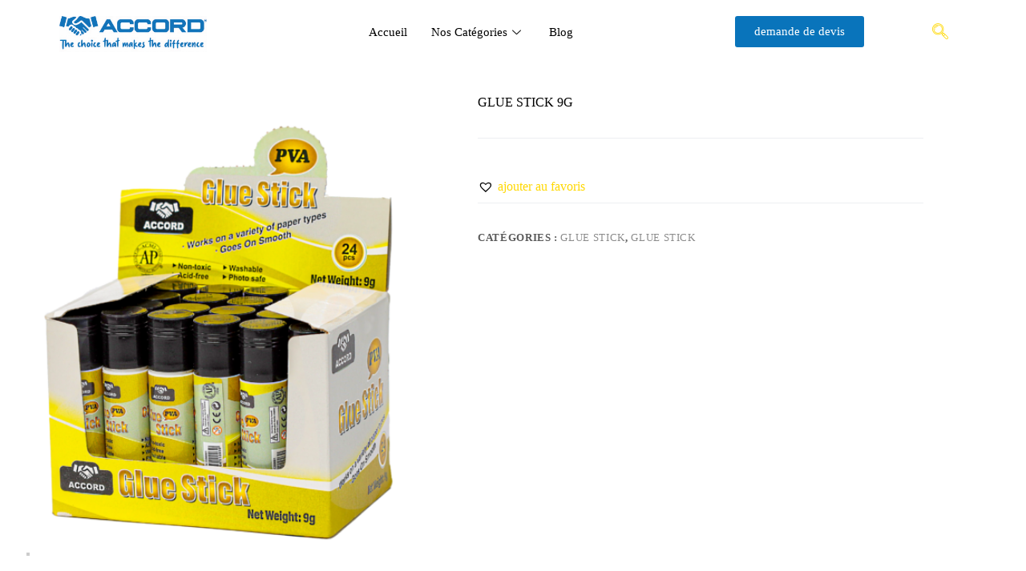

--- FILE ---
content_type: text/html; charset=UTF-8
request_url: https://accordstationery.com/product/new-product-8/
body_size: 32757
content:
<!DOCTYPE html>
<html lang="fr-FR" prefix="og: https://ogp.me/ns#">
<head><meta charset="UTF-8"><script>if(navigator.userAgent.match(/MSIE|Internet Explorer/i)||navigator.userAgent.match(/Trident\/7\..*?rv:11/i)){var href=document.location.href;if(!href.match(/[?&]nowprocket/)){if(href.indexOf("?")==-1){if(href.indexOf("#")==-1){document.location.href=href+"?nowprocket=1"}else{document.location.href=href.replace("#","?nowprocket=1#")}}else{if(href.indexOf("#")==-1){document.location.href=href+"&nowprocket=1"}else{document.location.href=href.replace("#","&nowprocket=1#")}}}}</script><script>class RocketLazyLoadScripts{constructor(){this.v="1.2.3",this.triggerEvents=["keydown","mousedown","mousemove","touchmove","touchstart","touchend","wheel"],this.userEventHandler=this._triggerListener.bind(this),this.touchStartHandler=this._onTouchStart.bind(this),this.touchMoveHandler=this._onTouchMove.bind(this),this.touchEndHandler=this._onTouchEnd.bind(this),this.clickHandler=this._onClick.bind(this),this.interceptedClicks=[],window.addEventListener("pageshow",t=>{this.persisted=t.persisted}),window.addEventListener("DOMContentLoaded",()=>{this._preconnect3rdParties()}),this.delayedScripts={normal:[],async:[],defer:[]},this.trash=[],this.allJQueries=[]}_addUserInteractionListener(t){if(document.hidden){t._triggerListener();return}this.triggerEvents.forEach(e=>window.addEventListener(e,t.userEventHandler,{passive:!0})),window.addEventListener("touchstart",t.touchStartHandler,{passive:!0}),window.addEventListener("mousedown",t.touchStartHandler),document.addEventListener("visibilitychange",t.userEventHandler)}_removeUserInteractionListener(){this.triggerEvents.forEach(t=>window.removeEventListener(t,this.userEventHandler,{passive:!0})),document.removeEventListener("visibilitychange",this.userEventHandler)}_onTouchStart(t){"HTML"!==t.target.tagName&&(window.addEventListener("touchend",this.touchEndHandler),window.addEventListener("mouseup",this.touchEndHandler),window.addEventListener("touchmove",this.touchMoveHandler,{passive:!0}),window.addEventListener("mousemove",this.touchMoveHandler),t.target.addEventListener("click",this.clickHandler),this._renameDOMAttribute(t.target,"onclick","rocket-onclick"),this._pendingClickStarted())}_onTouchMove(t){window.removeEventListener("touchend",this.touchEndHandler),window.removeEventListener("mouseup",this.touchEndHandler),window.removeEventListener("touchmove",this.touchMoveHandler,{passive:!0}),window.removeEventListener("mousemove",this.touchMoveHandler),t.target.removeEventListener("click",this.clickHandler),this._renameDOMAttribute(t.target,"rocket-onclick","onclick"),this._pendingClickFinished()}_onTouchEnd(t){window.removeEventListener("touchend",this.touchEndHandler),window.removeEventListener("mouseup",this.touchEndHandler),window.removeEventListener("touchmove",this.touchMoveHandler,{passive:!0}),window.removeEventListener("mousemove",this.touchMoveHandler)}_onClick(t){t.target.removeEventListener("click",this.clickHandler),this._renameDOMAttribute(t.target,"rocket-onclick","onclick"),this.interceptedClicks.push(t),t.preventDefault(),t.stopPropagation(),t.stopImmediatePropagation(),this._pendingClickFinished()}_replayClicks(){window.removeEventListener("touchstart",this.touchStartHandler,{passive:!0}),window.removeEventListener("mousedown",this.touchStartHandler),this.interceptedClicks.forEach(t=>{t.target.dispatchEvent(new MouseEvent("click",{view:t.view,bubbles:!0,cancelable:!0}))})}_waitForPendingClicks(){return new Promise(t=>{this._isClickPending?this._pendingClickFinished=t:t()})}_pendingClickStarted(){this._isClickPending=!0}_pendingClickFinished(){this._isClickPending=!1}_renameDOMAttribute(t,e,r){t.hasAttribute&&t.hasAttribute(e)&&(event.target.setAttribute(r,event.target.getAttribute(e)),event.target.removeAttribute(e))}_triggerListener(){this._removeUserInteractionListener(this),"loading"===document.readyState?document.addEventListener("DOMContentLoaded",this._loadEverythingNow.bind(this)):this._loadEverythingNow()}_preconnect3rdParties(){let t=[];document.querySelectorAll("script[type=rocketlazyloadscript]").forEach(e=>{if(e.hasAttribute("src")){let r=new URL(e.src).origin;r!==location.origin&&t.push({src:r,crossOrigin:e.crossOrigin||"module"===e.getAttribute("data-rocket-type")})}}),t=[...new Map(t.map(t=>[JSON.stringify(t),t])).values()],this._batchInjectResourceHints(t,"preconnect")}async _loadEverythingNow(){this.lastBreath=Date.now(),this._delayEventListeners(this),this._delayJQueryReady(this),this._handleDocumentWrite(),this._registerAllDelayedScripts(),this._preloadAllScripts(),await this._loadScriptsFromList(this.delayedScripts.normal),await this._loadScriptsFromList(this.delayedScripts.defer),await this._loadScriptsFromList(this.delayedScripts.async);try{await this._triggerDOMContentLoaded(),await this._triggerWindowLoad()}catch(t){console.error(t)}window.dispatchEvent(new Event("rocket-allScriptsLoaded")),this._waitForPendingClicks().then(()=>{this._replayClicks()}),this._emptyTrash()}_registerAllDelayedScripts(){document.querySelectorAll("script[type=rocketlazyloadscript]").forEach(t=>{t.hasAttribute("data-rocket-src")?t.hasAttribute("async")&&!1!==t.async?this.delayedScripts.async.push(t):t.hasAttribute("defer")&&!1!==t.defer||"module"===t.getAttribute("data-rocket-type")?this.delayedScripts.defer.push(t):this.delayedScripts.normal.push(t):this.delayedScripts.normal.push(t)})}async _transformScript(t){return new Promise((await this._littleBreath(),navigator.userAgent.indexOf("Firefox/")>0||""===navigator.vendor)?e=>{let r=document.createElement("script");[...t.attributes].forEach(t=>{let e=t.nodeName;"type"!==e&&("data-rocket-type"===e&&(e="type"),"data-rocket-src"===e&&(e="src"),r.setAttribute(e,t.nodeValue))}),t.text&&(r.text=t.text),r.hasAttribute("src")?(r.addEventListener("load",e),r.addEventListener("error",e)):(r.text=t.text,e());try{t.parentNode.replaceChild(r,t)}catch(i){e()}}:async e=>{function r(){t.setAttribute("data-rocket-status","failed"),e()}try{let i=t.getAttribute("data-rocket-type"),n=t.getAttribute("data-rocket-src");t.text,i?(t.type=i,t.removeAttribute("data-rocket-type")):t.removeAttribute("type"),t.addEventListener("load",function r(){t.setAttribute("data-rocket-status","executed"),e()}),t.addEventListener("error",r),n?(t.removeAttribute("data-rocket-src"),t.src=n):t.src="data:text/javascript;base64,"+window.btoa(unescape(encodeURIComponent(t.text)))}catch(s){r()}})}async _loadScriptsFromList(t){let e=t.shift();return e&&e.isConnected?(await this._transformScript(e),this._loadScriptsFromList(t)):Promise.resolve()}_preloadAllScripts(){this._batchInjectResourceHints([...this.delayedScripts.normal,...this.delayedScripts.defer,...this.delayedScripts.async],"preload")}_batchInjectResourceHints(t,e){var r=document.createDocumentFragment();t.forEach(t=>{let i=t.getAttribute&&t.getAttribute("data-rocket-src")||t.src;if(i){let n=document.createElement("link");n.href=i,n.rel=e,"preconnect"!==e&&(n.as="script"),t.getAttribute&&"module"===t.getAttribute("data-rocket-type")&&(n.crossOrigin=!0),t.crossOrigin&&(n.crossOrigin=t.crossOrigin),t.integrity&&(n.integrity=t.integrity),r.appendChild(n),this.trash.push(n)}}),document.head.appendChild(r)}_delayEventListeners(t){let e={};function r(t,r){!function t(r){!e[r]&&(e[r]={originalFunctions:{add:r.addEventListener,remove:r.removeEventListener},eventsToRewrite:[]},r.addEventListener=function(){arguments[0]=i(arguments[0]),e[r].originalFunctions.add.apply(r,arguments)},r.removeEventListener=function(){arguments[0]=i(arguments[0]),e[r].originalFunctions.remove.apply(r,arguments)});function i(t){return e[r].eventsToRewrite.indexOf(t)>=0?"rocket-"+t:t}}(t),e[t].eventsToRewrite.push(r)}function i(t,e){let r=t[e];Object.defineProperty(t,e,{get:()=>r||function(){},set(i){t["rocket"+e]=r=i}})}r(document,"DOMContentLoaded"),r(window,"DOMContentLoaded"),r(window,"load"),r(window,"pageshow"),r(document,"readystatechange"),i(document,"onreadystatechange"),i(window,"onload"),i(window,"onpageshow")}_delayJQueryReady(t){let e;function r(r){if(r&&r.fn&&!t.allJQueries.includes(r)){r.fn.ready=r.fn.init.prototype.ready=function(e){return t.domReadyFired?e.bind(document)(r):document.addEventListener("rocket-DOMContentLoaded",()=>e.bind(document)(r)),r([])};let i=r.fn.on;r.fn.on=r.fn.init.prototype.on=function(){if(this[0]===window){function t(t){return t.split(" ").map(t=>"load"===t||0===t.indexOf("load.")?"rocket-jquery-load":t).join(" ")}"string"==typeof arguments[0]||arguments[0]instanceof String?arguments[0]=t(arguments[0]):"object"==typeof arguments[0]&&Object.keys(arguments[0]).forEach(e=>{let r=arguments[0][e];delete arguments[0][e],arguments[0][t(e)]=r})}return i.apply(this,arguments),this},t.allJQueries.push(r)}e=r}r(window.jQuery),Object.defineProperty(window,"jQuery",{get:()=>e,set(t){r(t)}})}async _triggerDOMContentLoaded(){this.domReadyFired=!0,await this._littleBreath(),document.dispatchEvent(new Event("rocket-DOMContentLoaded")),await this._littleBreath(),window.dispatchEvent(new Event("rocket-DOMContentLoaded")),await this._littleBreath(),document.dispatchEvent(new Event("rocket-readystatechange")),await this._littleBreath(),document.rocketonreadystatechange&&document.rocketonreadystatechange()}async _triggerWindowLoad(){await this._littleBreath(),window.dispatchEvent(new Event("rocket-load")),await this._littleBreath(),window.rocketonload&&window.rocketonload(),await this._littleBreath(),this.allJQueries.forEach(t=>t(window).trigger("rocket-jquery-load")),await this._littleBreath();let t=new Event("rocket-pageshow");t.persisted=this.persisted,window.dispatchEvent(t),await this._littleBreath(),window.rocketonpageshow&&window.rocketonpageshow({persisted:this.persisted})}_handleDocumentWrite(){let t=new Map;document.write=document.writeln=function(e){let r=document.currentScript;r||console.error("WPRocket unable to document.write this: "+e);let i=document.createRange(),n=r.parentElement,s=t.get(r);void 0===s&&(s=r.nextSibling,t.set(r,s));let a=document.createDocumentFragment();i.setStart(a,0),a.appendChild(i.createContextualFragment(e)),n.insertBefore(a,s)}}async _littleBreath(){Date.now()-this.lastBreath>45&&(await this._requestAnimFrame(),this.lastBreath=Date.now())}async _requestAnimFrame(){return document.hidden?new Promise(t=>setTimeout(t)):new Promise(t=>requestAnimationFrame(t))}_emptyTrash(){this.trash.forEach(t=>t.remove())}static run(){let t=new RocketLazyLoadScripts;t._addUserInteractionListener(t)}}RocketLazyLoadScripts.run();</script>
	
	<meta name="viewport" content="width=device-width, initial-scale=1.0"/>
			<style>img:is([sizes="auto" i], [sizes^="auto," i]) { contain-intrinsic-size: 3000px 1500px }</style>
	
<!-- Optimisation des moteurs de recherche par Rank Math - https://rankmath.com/ -->
<title>GLUE STICK 9G - Accord Stationery</title><link rel="preload" as="style" href="https://fonts.googleapis.com/css?family=Lato%3A100%2C100italic%2C200%2C200italic%2C300%2C300italic%2C400%2C400italic%2C500%2C500italic%2C600%2C600italic%2C700%2C700italic%2C800%2C800italic%2C900%2C900italic%7CRoboto%3A100%2C100italic%2C200%2C200italic%2C300%2C300italic%2C400%2C400italic%2C500%2C500italic%2C600%2C600italic%2C700%2C700italic%2C800%2C800italic%2C900%2C900italic%7CRoboto%20Slab%3A100%2C100italic%2C200%2C200italic%2C300%2C300italic%2C400%2C400italic%2C500%2C500italic%2C600%2C600italic%2C700%2C700italic%2C800%2C800italic%2C900%2C900italic&#038;display=swap" /><link rel="stylesheet" href="https://fonts.googleapis.com/css?family=Lato%3A100%2C100italic%2C200%2C200italic%2C300%2C300italic%2C400%2C400italic%2C500%2C500italic%2C600%2C600italic%2C700%2C700italic%2C800%2C800italic%2C900%2C900italic%7CRoboto%3A100%2C100italic%2C200%2C200italic%2C300%2C300italic%2C400%2C400italic%2C500%2C500italic%2C600%2C600italic%2C700%2C700italic%2C800%2C800italic%2C900%2C900italic%7CRoboto%20Slab%3A100%2C100italic%2C200%2C200italic%2C300%2C300italic%2C400%2C400italic%2C500%2C500italic%2C600%2C600italic%2C700%2C700italic%2C800%2C800italic%2C900%2C900italic&#038;display=swap" media="print" onload="this.media='all'" /><noscript><link rel="stylesheet" href="https://fonts.googleapis.com/css?family=Lato%3A100%2C100italic%2C200%2C200italic%2C300%2C300italic%2C400%2C400italic%2C500%2C500italic%2C600%2C600italic%2C700%2C700italic%2C800%2C800italic%2C900%2C900italic%7CRoboto%3A100%2C100italic%2C200%2C200italic%2C300%2C300italic%2C400%2C400italic%2C500%2C500italic%2C600%2C600italic%2C700%2C700italic%2C800%2C800italic%2C900%2C900italic%7CRoboto%20Slab%3A100%2C100italic%2C200%2C200italic%2C300%2C300italic%2C400%2C400italic%2C500%2C500italic%2C600%2C600italic%2C700%2C700italic%2C800%2C800italic%2C900%2C900italic&#038;display=swap" /></noscript>
<meta name="robots" content="follow, index, max-snippet:-1, max-video-preview:-1, max-image-preview:large"/>
<link rel="canonical" href="https://accordstationery.com/product/new-product-8/" />
<meta property="og:locale" content="fr_FR" />
<meta property="og:type" content="product" />
<meta property="og:title" content="GLUE STICK 9G - Accord Stationery" />
<meta property="og:url" content="https://accordstationery.com/product/new-product-8/" />
<meta property="og:site_name" content="Accord Stationery" />
<meta property="og:updated_time" content="2022-04-03T23:49:50+02:00" />
<meta property="og:image" content="https://accordstationery.com/wp-content/uploads/2022/04/web-glu-9-667x800.png" />
<meta property="og:image:secure_url" content="https://accordstationery.com/wp-content/uploads/2022/04/web-glu-9-667x800.png" />
<meta property="og:image:width" content="667" />
<meta property="og:image:height" content="800" />
<meta property="og:image:alt" content="GLUE STICK 9G" />
<meta property="og:image:type" content="image/png" />
<meta property="product:price:currency" content="USD" />
<meta property="product:availability" content="instock" />
<meta name="twitter:card" content="summary_large_image" />
<meta name="twitter:title" content="GLUE STICK 9G - Accord Stationery" />
<meta name="twitter:image" content="https://accordstationery.com/wp-content/uploads/2022/04/web-glu-9-667x800.png" />
<meta name="twitter:label1" content="Prix" />
<meta name="twitter:data1" content="&#036;0.00" />
<meta name="twitter:label2" content="Disponibilité" />
<meta name="twitter:data2" content="En stock" />
<script type="application/ld+json" class="rank-math-schema">{"@context":"https://schema.org","@graph":[{"@type":"Organization","@id":"https://accordstationery.com/#organization","name":"Accord Stationery","url":"https://accordstationery.com","logo":{"@type":"ImageObject","@id":"https://accordstationery.com/#logo","url":"http://accordstationery.com/wp-content/uploads/2022/02/Black-Yellow-Minimalist-Funny-Monkey-Collection-Logo-1-e1643756491144.png","contentUrl":"http://accordstationery.com/wp-content/uploads/2022/02/Black-Yellow-Minimalist-Funny-Monkey-Collection-Logo-1-e1643756491144.png","caption":"Accord Stationery","inLanguage":"fr-FR","width":"331","height":"233"}},{"@type":"WebSite","@id":"https://accordstationery.com/#website","url":"https://accordstationery.com","name":"Accord Stationery","alternateName":"Accord Stationery","publisher":{"@id":"https://accordstationery.com/#organization"},"inLanguage":"fr-FR"},{"@type":"ImageObject","@id":"https://accordstationery.com/wp-content/uploads/2022/04/web-glu-9.png","url":"https://accordstationery.com/wp-content/uploads/2022/04/web-glu-9.png","width":"2059","height":"2471","caption":"GLUE STICK 9G","inLanguage":"fr-FR"},{"@type":"BreadcrumbList","@id":"https://accordstationery.com/product/new-product-8/#breadcrumb","itemListElement":[{"@type":"ListItem","position":"1","item":{"@id":"https://accordstationery.com","name":"Home"}},{"@type":"ListItem","position":"2","item":{"@id":"https://accordstationery.com/product-category/bureautique/ruban-adhesif-et-colle/glue-stick/","name":"Glue Stick"}},{"@type":"ListItem","position":"3","item":{"@id":"https://accordstationery.com/product/new-product-8/","name":"GLUE STICK 9G"}}]},{"@type":"ItemPage","@id":"https://accordstationery.com/product/new-product-8/#webpage","url":"https://accordstationery.com/product/new-product-8/","name":"GLUE STICK 9G - Accord Stationery","datePublished":"2022-04-03T23:36:08+02:00","dateModified":"2022-04-03T23:49:50+02:00","isPartOf":{"@id":"https://accordstationery.com/#website"},"primaryImageOfPage":{"@id":"https://accordstationery.com/wp-content/uploads/2022/04/web-glu-9.png"},"inLanguage":"fr-FR","breadcrumb":{"@id":"https://accordstationery.com/product/new-product-8/#breadcrumb"}},{"@type":"Product","name":"GLUE STICK 9G - Accord Stationery","category":"Bureautique &gt; Ruban Adh\u00e9sif et Colle &gt; Glue Stick","mainEntityOfPage":{"@id":"https://accordstationery.com/product/new-product-8/#webpage"},"image":[{"@type":"ImageObject","url":"https://accordstationery.com/wp-content/uploads/2022/04/web-glu-9.png","height":"2471","width":"2059"},{"@type":"ImageObject","url":"https://accordstationery.com/wp-content/uploads/2022/04/web-glu-9-2.png","height":"2471","width":"2059"},{"@type":"ImageObject","url":"https://accordstationery.com/wp-content/uploads/2022/04/web-glu-9-1.png","height":"2471","width":"2059"}],"@id":"https://accordstationery.com/product/new-product-8/#richSnippet"}]}</script>
<!-- /Extension Rank Math WordPress SEO -->

<link href='https://fonts.gstatic.com' crossorigin rel='preconnect' />
<link rel="alternate" type="application/rss+xml" title="Accord Stationery &raquo; Flux" href="https://accordstationery.com/feed/" />
<link rel="alternate" type="application/rss+xml" title="Accord Stationery &raquo; Flux des commentaires" href="https://accordstationery.com/comments/feed/" />
<link rel="alternate" type="application/rss+xml" title="Accord Stationery &raquo; GLUE STICK 9G Flux des commentaires" href="https://accordstationery.com/product/new-product-8/feed/" />
<link rel='stylesheet' id='blocksy-dynamic-global-css' href='https://accordstationery.com/wp-content/uploads/blocksy/css/global.css?ver=71242' media='all' />
<link rel='stylesheet' id='elementor-frontend-css' href='https://accordstationery.com/wp-content/plugins/elementor/assets/css/frontend.min.css?ver=3.27.6' media='all' />
<link rel='stylesheet' id='elementor-post-4129-css' href='https://accordstationery.com/wp-content/uploads/elementor/css/post-4129.css?ver=1739956966' media='all' />
<link rel='stylesheet' id='elementor-post-4414-css' href='https://accordstationery.com/wp-content/uploads/elementor/css/post-4414.css?ver=1739957485' media='all' />
<link rel='stylesheet' id='wp-block-library-css' href='https://accordstationery.com/wp-includes/css/dist/block-library/style.min.css?ver=6.7.4' media='all' />
<style id='global-styles-inline-css'>
:root{--wp--preset--aspect-ratio--square: 1;--wp--preset--aspect-ratio--4-3: 4/3;--wp--preset--aspect-ratio--3-4: 3/4;--wp--preset--aspect-ratio--3-2: 3/2;--wp--preset--aspect-ratio--2-3: 2/3;--wp--preset--aspect-ratio--16-9: 16/9;--wp--preset--aspect-ratio--9-16: 9/16;--wp--preset--color--black: #000000;--wp--preset--color--cyan-bluish-gray: #abb8c3;--wp--preset--color--white: #ffffff;--wp--preset--color--pale-pink: #f78da7;--wp--preset--color--vivid-red: #cf2e2e;--wp--preset--color--luminous-vivid-orange: #ff6900;--wp--preset--color--luminous-vivid-amber: #fcb900;--wp--preset--color--light-green-cyan: #7bdcb5;--wp--preset--color--vivid-green-cyan: #00d084;--wp--preset--color--pale-cyan-blue: #8ed1fc;--wp--preset--color--vivid-cyan-blue: #0693e3;--wp--preset--color--vivid-purple: #9b51e0;--wp--preset--color--palette-color-1: var(--theme-palette-color-1, #ffd800);--wp--preset--color--palette-color-2: var(--theme-palette-color-2, #ffc900);--wp--preset--color--palette-color-3: var(--theme-palette-color-3, #5a5a5a);--wp--preset--color--palette-color-4: var(--theme-palette-color-4, #000000);--wp--preset--color--palette-color-5: var(--theme-palette-color-5, #edeff2);--wp--preset--color--palette-color-6: var(--theme-palette-color-6, #f9fafb);--wp--preset--color--palette-color-7: var(--theme-palette-color-7, #FDFDFD);--wp--preset--color--palette-color-8: var(--theme-palette-color-8, #ffffff);--wp--preset--gradient--vivid-cyan-blue-to-vivid-purple: linear-gradient(135deg,rgba(6,147,227,1) 0%,rgb(155,81,224) 100%);--wp--preset--gradient--light-green-cyan-to-vivid-green-cyan: linear-gradient(135deg,rgb(122,220,180) 0%,rgb(0,208,130) 100%);--wp--preset--gradient--luminous-vivid-amber-to-luminous-vivid-orange: linear-gradient(135deg,rgba(252,185,0,1) 0%,rgba(255,105,0,1) 100%);--wp--preset--gradient--luminous-vivid-orange-to-vivid-red: linear-gradient(135deg,rgba(255,105,0,1) 0%,rgb(207,46,46) 100%);--wp--preset--gradient--very-light-gray-to-cyan-bluish-gray: linear-gradient(135deg,rgb(238,238,238) 0%,rgb(169,184,195) 100%);--wp--preset--gradient--cool-to-warm-spectrum: linear-gradient(135deg,rgb(74,234,220) 0%,rgb(151,120,209) 20%,rgb(207,42,186) 40%,rgb(238,44,130) 60%,rgb(251,105,98) 80%,rgb(254,248,76) 100%);--wp--preset--gradient--blush-light-purple: linear-gradient(135deg,rgb(255,206,236) 0%,rgb(152,150,240) 100%);--wp--preset--gradient--blush-bordeaux: linear-gradient(135deg,rgb(254,205,165) 0%,rgb(254,45,45) 50%,rgb(107,0,62) 100%);--wp--preset--gradient--luminous-dusk: linear-gradient(135deg,rgb(255,203,112) 0%,rgb(199,81,192) 50%,rgb(65,88,208) 100%);--wp--preset--gradient--pale-ocean: linear-gradient(135deg,rgb(255,245,203) 0%,rgb(182,227,212) 50%,rgb(51,167,181) 100%);--wp--preset--gradient--electric-grass: linear-gradient(135deg,rgb(202,248,128) 0%,rgb(113,206,126) 100%);--wp--preset--gradient--midnight: linear-gradient(135deg,rgb(2,3,129) 0%,rgb(40,116,252) 100%);--wp--preset--gradient--juicy-peach: linear-gradient(to right, #ffecd2 0%, #fcb69f 100%);--wp--preset--gradient--young-passion: linear-gradient(to right, #ff8177 0%, #ff867a 0%, #ff8c7f 21%, #f99185 52%, #cf556c 78%, #b12a5b 100%);--wp--preset--gradient--true-sunset: linear-gradient(to right, #fa709a 0%, #fee140 100%);--wp--preset--gradient--morpheus-den: linear-gradient(to top, #30cfd0 0%, #330867 100%);--wp--preset--gradient--plum-plate: linear-gradient(135deg, #667eea 0%, #764ba2 100%);--wp--preset--gradient--aqua-splash: linear-gradient(15deg, #13547a 0%, #80d0c7 100%);--wp--preset--gradient--love-kiss: linear-gradient(to top, #ff0844 0%, #ffb199 100%);--wp--preset--gradient--new-retrowave: linear-gradient(to top, #3b41c5 0%, #a981bb 49%, #ffc8a9 100%);--wp--preset--gradient--plum-bath: linear-gradient(to top, #cc208e 0%, #6713d2 100%);--wp--preset--gradient--high-flight: linear-gradient(to right, #0acffe 0%, #495aff 100%);--wp--preset--gradient--teen-party: linear-gradient(-225deg, #FF057C 0%, #8D0B93 50%, #321575 100%);--wp--preset--gradient--fabled-sunset: linear-gradient(-225deg, #231557 0%, #44107A 29%, #FF1361 67%, #FFF800 100%);--wp--preset--gradient--arielle-smile: radial-gradient(circle 248px at center, #16d9e3 0%, #30c7ec 47%, #46aef7 100%);--wp--preset--gradient--itmeo-branding: linear-gradient(180deg, #2af598 0%, #009efd 100%);--wp--preset--gradient--deep-blue: linear-gradient(to right, #6a11cb 0%, #2575fc 100%);--wp--preset--gradient--strong-bliss: linear-gradient(to right, #f78ca0 0%, #f9748f 19%, #fd868c 60%, #fe9a8b 100%);--wp--preset--gradient--sweet-period: linear-gradient(to top, #3f51b1 0%, #5a55ae 13%, #7b5fac 25%, #8f6aae 38%, #a86aa4 50%, #cc6b8e 62%, #f18271 75%, #f3a469 87%, #f7c978 100%);--wp--preset--gradient--purple-division: linear-gradient(to top, #7028e4 0%, #e5b2ca 100%);--wp--preset--gradient--cold-evening: linear-gradient(to top, #0c3483 0%, #a2b6df 100%, #6b8cce 100%, #a2b6df 100%);--wp--preset--gradient--mountain-rock: linear-gradient(to right, #868f96 0%, #596164 100%);--wp--preset--gradient--desert-hump: linear-gradient(to top, #c79081 0%, #dfa579 100%);--wp--preset--gradient--ethernal-constance: linear-gradient(to top, #09203f 0%, #537895 100%);--wp--preset--gradient--happy-memories: linear-gradient(-60deg, #ff5858 0%, #f09819 100%);--wp--preset--gradient--grown-early: linear-gradient(to top, #0ba360 0%, #3cba92 100%);--wp--preset--gradient--morning-salad: linear-gradient(-225deg, #B7F8DB 0%, #50A7C2 100%);--wp--preset--gradient--night-call: linear-gradient(-225deg, #AC32E4 0%, #7918F2 48%, #4801FF 100%);--wp--preset--gradient--mind-crawl: linear-gradient(-225deg, #473B7B 0%, #3584A7 51%, #30D2BE 100%);--wp--preset--gradient--angel-care: linear-gradient(-225deg, #FFE29F 0%, #FFA99F 48%, #FF719A 100%);--wp--preset--gradient--juicy-cake: linear-gradient(to top, #e14fad 0%, #f9d423 100%);--wp--preset--gradient--rich-metal: linear-gradient(to right, #d7d2cc 0%, #304352 100%);--wp--preset--gradient--mole-hall: linear-gradient(-20deg, #616161 0%, #9bc5c3 100%);--wp--preset--gradient--cloudy-knoxville: linear-gradient(120deg, #fdfbfb 0%, #ebedee 100%);--wp--preset--gradient--soft-grass: linear-gradient(to top, #c1dfc4 0%, #deecdd 100%);--wp--preset--gradient--saint-petersburg: linear-gradient(135deg, #f5f7fa 0%, #c3cfe2 100%);--wp--preset--gradient--everlasting-sky: linear-gradient(135deg, #fdfcfb 0%, #e2d1c3 100%);--wp--preset--gradient--kind-steel: linear-gradient(-20deg, #e9defa 0%, #fbfcdb 100%);--wp--preset--gradient--over-sun: linear-gradient(60deg, #abecd6 0%, #fbed96 100%);--wp--preset--gradient--premium-white: linear-gradient(to top, #d5d4d0 0%, #d5d4d0 1%, #eeeeec 31%, #efeeec 75%, #e9e9e7 100%);--wp--preset--gradient--clean-mirror: linear-gradient(45deg, #93a5cf 0%, #e4efe9 100%);--wp--preset--gradient--wild-apple: linear-gradient(to top, #d299c2 0%, #fef9d7 100%);--wp--preset--gradient--snow-again: linear-gradient(to top, #e6e9f0 0%, #eef1f5 100%);--wp--preset--gradient--confident-cloud: linear-gradient(to top, #dad4ec 0%, #dad4ec 1%, #f3e7e9 100%);--wp--preset--gradient--glass-water: linear-gradient(to top, #dfe9f3 0%, white 100%);--wp--preset--gradient--perfect-white: linear-gradient(-225deg, #E3FDF5 0%, #FFE6FA 100%);--wp--preset--font-size--small: 13px;--wp--preset--font-size--medium: 20px;--wp--preset--font-size--large: clamp(22px, 1.375rem + ((1vw - 3.2px) * 0.625), 30px);--wp--preset--font-size--x-large: clamp(30px, 1.875rem + ((1vw - 3.2px) * 1.563), 50px);--wp--preset--font-size--xx-large: clamp(45px, 2.813rem + ((1vw - 3.2px) * 2.734), 80px);--wp--preset--font-family--inter: "Inter", sans-serif;--wp--preset--font-family--cardo: Cardo;--wp--preset--spacing--20: 0.44rem;--wp--preset--spacing--30: 0.67rem;--wp--preset--spacing--40: 1rem;--wp--preset--spacing--50: 1.5rem;--wp--preset--spacing--60: 2.25rem;--wp--preset--spacing--70: 3.38rem;--wp--preset--spacing--80: 5.06rem;--wp--preset--shadow--natural: 6px 6px 9px rgba(0, 0, 0, 0.2);--wp--preset--shadow--deep: 12px 12px 50px rgba(0, 0, 0, 0.4);--wp--preset--shadow--sharp: 6px 6px 0px rgba(0, 0, 0, 0.2);--wp--preset--shadow--outlined: 6px 6px 0px -3px rgba(255, 255, 255, 1), 6px 6px rgba(0, 0, 0, 1);--wp--preset--shadow--crisp: 6px 6px 0px rgba(0, 0, 0, 1);}:root { --wp--style--global--content-size: var(--theme-block-max-width);--wp--style--global--wide-size: var(--theme-block-wide-max-width); }:where(body) { margin: 0; }.wp-site-blocks > .alignleft { float: left; margin-right: 2em; }.wp-site-blocks > .alignright { float: right; margin-left: 2em; }.wp-site-blocks > .aligncenter { justify-content: center; margin-left: auto; margin-right: auto; }:where(.wp-site-blocks) > * { margin-block-start: var(--theme-content-spacing); margin-block-end: 0; }:where(.wp-site-blocks) > :first-child { margin-block-start: 0; }:where(.wp-site-blocks) > :last-child { margin-block-end: 0; }:root { --wp--style--block-gap: var(--theme-content-spacing); }:root :where(.is-layout-flow) > :first-child{margin-block-start: 0;}:root :where(.is-layout-flow) > :last-child{margin-block-end: 0;}:root :where(.is-layout-flow) > *{margin-block-start: var(--theme-content-spacing);margin-block-end: 0;}:root :where(.is-layout-constrained) > :first-child{margin-block-start: 0;}:root :where(.is-layout-constrained) > :last-child{margin-block-end: 0;}:root :where(.is-layout-constrained) > *{margin-block-start: var(--theme-content-spacing);margin-block-end: 0;}:root :where(.is-layout-flex){gap: var(--theme-content-spacing);}:root :where(.is-layout-grid){gap: var(--theme-content-spacing);}.is-layout-flow > .alignleft{float: left;margin-inline-start: 0;margin-inline-end: 2em;}.is-layout-flow > .alignright{float: right;margin-inline-start: 2em;margin-inline-end: 0;}.is-layout-flow > .aligncenter{margin-left: auto !important;margin-right: auto !important;}.is-layout-constrained > .alignleft{float: left;margin-inline-start: 0;margin-inline-end: 2em;}.is-layout-constrained > .alignright{float: right;margin-inline-start: 2em;margin-inline-end: 0;}.is-layout-constrained > .aligncenter{margin-left: auto !important;margin-right: auto !important;}.is-layout-constrained > :where(:not(.alignleft):not(.alignright):not(.alignfull)){max-width: var(--wp--style--global--content-size);margin-left: auto !important;margin-right: auto !important;}.is-layout-constrained > .alignwide{max-width: var(--wp--style--global--wide-size);}body .is-layout-flex{display: flex;}.is-layout-flex{flex-wrap: wrap;align-items: center;}.is-layout-flex > :is(*, div){margin: 0;}body .is-layout-grid{display: grid;}.is-layout-grid > :is(*, div){margin: 0;}body{padding-top: 0px;padding-right: 0px;padding-bottom: 0px;padding-left: 0px;}.has-black-color{color: var(--wp--preset--color--black) !important;}.has-cyan-bluish-gray-color{color: var(--wp--preset--color--cyan-bluish-gray) !important;}.has-white-color{color: var(--wp--preset--color--white) !important;}.has-pale-pink-color{color: var(--wp--preset--color--pale-pink) !important;}.has-vivid-red-color{color: var(--wp--preset--color--vivid-red) !important;}.has-luminous-vivid-orange-color{color: var(--wp--preset--color--luminous-vivid-orange) !important;}.has-luminous-vivid-amber-color{color: var(--wp--preset--color--luminous-vivid-amber) !important;}.has-light-green-cyan-color{color: var(--wp--preset--color--light-green-cyan) !important;}.has-vivid-green-cyan-color{color: var(--wp--preset--color--vivid-green-cyan) !important;}.has-pale-cyan-blue-color{color: var(--wp--preset--color--pale-cyan-blue) !important;}.has-vivid-cyan-blue-color{color: var(--wp--preset--color--vivid-cyan-blue) !important;}.has-vivid-purple-color{color: var(--wp--preset--color--vivid-purple) !important;}.has-palette-color-1-color{color: var(--wp--preset--color--palette-color-1) !important;}.has-palette-color-2-color{color: var(--wp--preset--color--palette-color-2) !important;}.has-palette-color-3-color{color: var(--wp--preset--color--palette-color-3) !important;}.has-palette-color-4-color{color: var(--wp--preset--color--palette-color-4) !important;}.has-palette-color-5-color{color: var(--wp--preset--color--palette-color-5) !important;}.has-palette-color-6-color{color: var(--wp--preset--color--palette-color-6) !important;}.has-palette-color-7-color{color: var(--wp--preset--color--palette-color-7) !important;}.has-palette-color-8-color{color: var(--wp--preset--color--palette-color-8) !important;}.has-black-background-color{background-color: var(--wp--preset--color--black) !important;}.has-cyan-bluish-gray-background-color{background-color: var(--wp--preset--color--cyan-bluish-gray) !important;}.has-white-background-color{background-color: var(--wp--preset--color--white) !important;}.has-pale-pink-background-color{background-color: var(--wp--preset--color--pale-pink) !important;}.has-vivid-red-background-color{background-color: var(--wp--preset--color--vivid-red) !important;}.has-luminous-vivid-orange-background-color{background-color: var(--wp--preset--color--luminous-vivid-orange) !important;}.has-luminous-vivid-amber-background-color{background-color: var(--wp--preset--color--luminous-vivid-amber) !important;}.has-light-green-cyan-background-color{background-color: var(--wp--preset--color--light-green-cyan) !important;}.has-vivid-green-cyan-background-color{background-color: var(--wp--preset--color--vivid-green-cyan) !important;}.has-pale-cyan-blue-background-color{background-color: var(--wp--preset--color--pale-cyan-blue) !important;}.has-vivid-cyan-blue-background-color{background-color: var(--wp--preset--color--vivid-cyan-blue) !important;}.has-vivid-purple-background-color{background-color: var(--wp--preset--color--vivid-purple) !important;}.has-palette-color-1-background-color{background-color: var(--wp--preset--color--palette-color-1) !important;}.has-palette-color-2-background-color{background-color: var(--wp--preset--color--palette-color-2) !important;}.has-palette-color-3-background-color{background-color: var(--wp--preset--color--palette-color-3) !important;}.has-palette-color-4-background-color{background-color: var(--wp--preset--color--palette-color-4) !important;}.has-palette-color-5-background-color{background-color: var(--wp--preset--color--palette-color-5) !important;}.has-palette-color-6-background-color{background-color: var(--wp--preset--color--palette-color-6) !important;}.has-palette-color-7-background-color{background-color: var(--wp--preset--color--palette-color-7) !important;}.has-palette-color-8-background-color{background-color: var(--wp--preset--color--palette-color-8) !important;}.has-black-border-color{border-color: var(--wp--preset--color--black) !important;}.has-cyan-bluish-gray-border-color{border-color: var(--wp--preset--color--cyan-bluish-gray) !important;}.has-white-border-color{border-color: var(--wp--preset--color--white) !important;}.has-pale-pink-border-color{border-color: var(--wp--preset--color--pale-pink) !important;}.has-vivid-red-border-color{border-color: var(--wp--preset--color--vivid-red) !important;}.has-luminous-vivid-orange-border-color{border-color: var(--wp--preset--color--luminous-vivid-orange) !important;}.has-luminous-vivid-amber-border-color{border-color: var(--wp--preset--color--luminous-vivid-amber) !important;}.has-light-green-cyan-border-color{border-color: var(--wp--preset--color--light-green-cyan) !important;}.has-vivid-green-cyan-border-color{border-color: var(--wp--preset--color--vivid-green-cyan) !important;}.has-pale-cyan-blue-border-color{border-color: var(--wp--preset--color--pale-cyan-blue) !important;}.has-vivid-cyan-blue-border-color{border-color: var(--wp--preset--color--vivid-cyan-blue) !important;}.has-vivid-purple-border-color{border-color: var(--wp--preset--color--vivid-purple) !important;}.has-palette-color-1-border-color{border-color: var(--wp--preset--color--palette-color-1) !important;}.has-palette-color-2-border-color{border-color: var(--wp--preset--color--palette-color-2) !important;}.has-palette-color-3-border-color{border-color: var(--wp--preset--color--palette-color-3) !important;}.has-palette-color-4-border-color{border-color: var(--wp--preset--color--palette-color-4) !important;}.has-palette-color-5-border-color{border-color: var(--wp--preset--color--palette-color-5) !important;}.has-palette-color-6-border-color{border-color: var(--wp--preset--color--palette-color-6) !important;}.has-palette-color-7-border-color{border-color: var(--wp--preset--color--palette-color-7) !important;}.has-palette-color-8-border-color{border-color: var(--wp--preset--color--palette-color-8) !important;}.has-vivid-cyan-blue-to-vivid-purple-gradient-background{background: var(--wp--preset--gradient--vivid-cyan-blue-to-vivid-purple) !important;}.has-light-green-cyan-to-vivid-green-cyan-gradient-background{background: var(--wp--preset--gradient--light-green-cyan-to-vivid-green-cyan) !important;}.has-luminous-vivid-amber-to-luminous-vivid-orange-gradient-background{background: var(--wp--preset--gradient--luminous-vivid-amber-to-luminous-vivid-orange) !important;}.has-luminous-vivid-orange-to-vivid-red-gradient-background{background: var(--wp--preset--gradient--luminous-vivid-orange-to-vivid-red) !important;}.has-very-light-gray-to-cyan-bluish-gray-gradient-background{background: var(--wp--preset--gradient--very-light-gray-to-cyan-bluish-gray) !important;}.has-cool-to-warm-spectrum-gradient-background{background: var(--wp--preset--gradient--cool-to-warm-spectrum) !important;}.has-blush-light-purple-gradient-background{background: var(--wp--preset--gradient--blush-light-purple) !important;}.has-blush-bordeaux-gradient-background{background: var(--wp--preset--gradient--blush-bordeaux) !important;}.has-luminous-dusk-gradient-background{background: var(--wp--preset--gradient--luminous-dusk) !important;}.has-pale-ocean-gradient-background{background: var(--wp--preset--gradient--pale-ocean) !important;}.has-electric-grass-gradient-background{background: var(--wp--preset--gradient--electric-grass) !important;}.has-midnight-gradient-background{background: var(--wp--preset--gradient--midnight) !important;}.has-juicy-peach-gradient-background{background: var(--wp--preset--gradient--juicy-peach) !important;}.has-young-passion-gradient-background{background: var(--wp--preset--gradient--young-passion) !important;}.has-true-sunset-gradient-background{background: var(--wp--preset--gradient--true-sunset) !important;}.has-morpheus-den-gradient-background{background: var(--wp--preset--gradient--morpheus-den) !important;}.has-plum-plate-gradient-background{background: var(--wp--preset--gradient--plum-plate) !important;}.has-aqua-splash-gradient-background{background: var(--wp--preset--gradient--aqua-splash) !important;}.has-love-kiss-gradient-background{background: var(--wp--preset--gradient--love-kiss) !important;}.has-new-retrowave-gradient-background{background: var(--wp--preset--gradient--new-retrowave) !important;}.has-plum-bath-gradient-background{background: var(--wp--preset--gradient--plum-bath) !important;}.has-high-flight-gradient-background{background: var(--wp--preset--gradient--high-flight) !important;}.has-teen-party-gradient-background{background: var(--wp--preset--gradient--teen-party) !important;}.has-fabled-sunset-gradient-background{background: var(--wp--preset--gradient--fabled-sunset) !important;}.has-arielle-smile-gradient-background{background: var(--wp--preset--gradient--arielle-smile) !important;}.has-itmeo-branding-gradient-background{background: var(--wp--preset--gradient--itmeo-branding) !important;}.has-deep-blue-gradient-background{background: var(--wp--preset--gradient--deep-blue) !important;}.has-strong-bliss-gradient-background{background: var(--wp--preset--gradient--strong-bliss) !important;}.has-sweet-period-gradient-background{background: var(--wp--preset--gradient--sweet-period) !important;}.has-purple-division-gradient-background{background: var(--wp--preset--gradient--purple-division) !important;}.has-cold-evening-gradient-background{background: var(--wp--preset--gradient--cold-evening) !important;}.has-mountain-rock-gradient-background{background: var(--wp--preset--gradient--mountain-rock) !important;}.has-desert-hump-gradient-background{background: var(--wp--preset--gradient--desert-hump) !important;}.has-ethernal-constance-gradient-background{background: var(--wp--preset--gradient--ethernal-constance) !important;}.has-happy-memories-gradient-background{background: var(--wp--preset--gradient--happy-memories) !important;}.has-grown-early-gradient-background{background: var(--wp--preset--gradient--grown-early) !important;}.has-morning-salad-gradient-background{background: var(--wp--preset--gradient--morning-salad) !important;}.has-night-call-gradient-background{background: var(--wp--preset--gradient--night-call) !important;}.has-mind-crawl-gradient-background{background: var(--wp--preset--gradient--mind-crawl) !important;}.has-angel-care-gradient-background{background: var(--wp--preset--gradient--angel-care) !important;}.has-juicy-cake-gradient-background{background: var(--wp--preset--gradient--juicy-cake) !important;}.has-rich-metal-gradient-background{background: var(--wp--preset--gradient--rich-metal) !important;}.has-mole-hall-gradient-background{background: var(--wp--preset--gradient--mole-hall) !important;}.has-cloudy-knoxville-gradient-background{background: var(--wp--preset--gradient--cloudy-knoxville) !important;}.has-soft-grass-gradient-background{background: var(--wp--preset--gradient--soft-grass) !important;}.has-saint-petersburg-gradient-background{background: var(--wp--preset--gradient--saint-petersburg) !important;}.has-everlasting-sky-gradient-background{background: var(--wp--preset--gradient--everlasting-sky) !important;}.has-kind-steel-gradient-background{background: var(--wp--preset--gradient--kind-steel) !important;}.has-over-sun-gradient-background{background: var(--wp--preset--gradient--over-sun) !important;}.has-premium-white-gradient-background{background: var(--wp--preset--gradient--premium-white) !important;}.has-clean-mirror-gradient-background{background: var(--wp--preset--gradient--clean-mirror) !important;}.has-wild-apple-gradient-background{background: var(--wp--preset--gradient--wild-apple) !important;}.has-snow-again-gradient-background{background: var(--wp--preset--gradient--snow-again) !important;}.has-confident-cloud-gradient-background{background: var(--wp--preset--gradient--confident-cloud) !important;}.has-glass-water-gradient-background{background: var(--wp--preset--gradient--glass-water) !important;}.has-perfect-white-gradient-background{background: var(--wp--preset--gradient--perfect-white) !important;}.has-small-font-size{font-size: var(--wp--preset--font-size--small) !important;}.has-medium-font-size{font-size: var(--wp--preset--font-size--medium) !important;}.has-large-font-size{font-size: var(--wp--preset--font-size--large) !important;}.has-x-large-font-size{font-size: var(--wp--preset--font-size--x-large) !important;}.has-xx-large-font-size{font-size: var(--wp--preset--font-size--xx-large) !important;}.has-inter-font-family{font-family: var(--wp--preset--font-family--inter) !important;}.has-cardo-font-family{font-family: var(--wp--preset--font-family--cardo) !important;}
:root :where(.wp-block-pullquote){font-size: clamp(0.984em, 0.984rem + ((1vw - 0.2em) * 0.645), 1.5em);line-height: 1.6;}
</style>
<style id='woocommerce-inline-inline-css'>
.woocommerce form .form-row .required { visibility: visible; }
</style>
<link rel='stylesheet' id='wt-import-export-for-woo-css' href='https://accordstationery.com/wp-content/plugins/wt-import-export-for-woo/public/css/wt-import-export-for-woo-public.css?ver=1.0.2' media='all' />
<link rel='stylesheet' id='brands-styles-css' href='https://accordstationery.com/wp-content/plugins/woocommerce/assets/css/brands.css?ver=9.6.2' media='all' />
<link rel='preload' as='font' type='font/woff2' crossorigin='anonymous' id='tinvwl-webfont-font-css' href='https://accordstationery.com/wp-content/plugins/ti-woocommerce-wishlist/assets/fonts/tinvwl-webfont.woff2?ver=xu2uyi' media='all' />
<link rel='stylesheet' id='tinvwl-webfont-css' href='https://accordstationery.com/wp-content/plugins/ti-woocommerce-wishlist/assets/css/webfont.min.css?ver=2.9.2' media='all' />
<link rel='stylesheet' id='tinvwl-css' href='https://accordstationery.com/wp-content/plugins/ti-woocommerce-wishlist/assets/css/public.min.css?ver=2.9.2' media='all' />
<link rel='stylesheet' id='parent-style-css' href='https://accordstationery.com/wp-content/themes/blocksy/style.css?ver=6.7.4' media='all' />
<link rel='stylesheet' id='ct-main-styles-css' href='https://accordstationery.com/wp-content/themes/blocksy/static/bundle/main.min.css?ver=2.1.8' media='all' />
<link rel='stylesheet' id='ct-woocommerce-styles-css' href='https://accordstationery.com/wp-content/themes/blocksy/static/bundle/woocommerce.min.css?ver=2.1.8' media='all' />
<link rel='stylesheet' id='ct-page-title-styles-css' href='https://accordstationery.com/wp-content/themes/blocksy/static/bundle/page-title.min.css?ver=2.1.8' media='all' />
<link rel='stylesheet' id='ct-elementor-styles-css' href='https://accordstationery.com/wp-content/themes/blocksy/static/bundle/elementor-frontend.min.css?ver=2.1.8' media='all' />
<link rel='stylesheet' id='ct-elementor-woocommerce-styles-css' href='https://accordstationery.com/wp-content/themes/blocksy/static/bundle/elementor-woocommerce-frontend.min.css?ver=2.1.8' media='all' />
<link rel='stylesheet' id='ct-comments-styles-css' href='https://accordstationery.com/wp-content/themes/blocksy/static/bundle/comments.min.css?ver=2.1.8' media='all' />
<link rel='stylesheet' id='ct-flexy-styles-css' href='https://accordstationery.com/wp-content/themes/blocksy/static/bundle/flexy.min.css?ver=2.1.8' media='all' />
<link rel='stylesheet' id='ct-wpforms-styles-css' href='https://accordstationery.com/wp-content/themes/blocksy/static/bundle/wpforms.min.css?ver=2.1.8' media='all' />
<link rel='stylesheet' id='ekit-widget-styles-css' href='https://accordstationery.com/wp-content/plugins/elementskit-lite/widgets/init/assets/css/widget-styles.css?ver=3.4.4' media='all' />
<link rel='stylesheet' id='ekit-responsive-css' href='https://accordstationery.com/wp-content/plugins/elementskit-lite/widgets/init/assets/css/responsive.css?ver=3.4.4' media='all' />

<link rel='stylesheet' id='elementor-icons-ekiticons-css' href='https://accordstationery.com/wp-content/plugins/elementskit-lite/modules/elementskit-icon-pack/assets/css/ekiticons.css?ver=3.4.4' media='all' />
<link rel='stylesheet' id='elementor-icons-shared-0-css' href='https://accordstationery.com/wp-content/plugins/elementor/assets/lib/font-awesome/css/fontawesome.min.css?ver=5.15.3' media='all' />
<link rel='stylesheet' id='elementor-icons-fa-solid-css' href='https://accordstationery.com/wp-content/plugins/elementor/assets/lib/font-awesome/css/solid.min.css?ver=5.15.3' media='all' />
<link rel="preconnect" href="https://fonts.gstatic.com/" crossorigin><script src="https://accordstationery.com/wp-includes/js/jquery/jquery.min.js?ver=3.7.1" id="jquery-core-js"></script>
<script type="rocketlazyloadscript" data-rocket-src="https://accordstationery.com/wp-includes/js/jquery/jquery-migrate.min.js?ver=3.4.1" id="jquery-migrate-js"></script>
<script type="rocketlazyloadscript" data-rocket-src="https://accordstationery.com/wp-content/plugins/woocommerce/assets/js/jquery-blockui/jquery.blockUI.min.js?ver=2.7.0-wc.9.6.2" id="jquery-blockui-js" data-wp-strategy="defer"></script>
<script id="wc-add-to-cart-js-extra">
var wc_add_to_cart_params = {"ajax_url":"\/wp-admin\/admin-ajax.php","wc_ajax_url":"\/?wc-ajax=%%endpoint%%","i18n_view_cart":"Voir le panier","cart_url":"https:\/\/accordstationery.com","is_cart":"","cart_redirect_after_add":"no"};
</script>
<script type="rocketlazyloadscript" data-rocket-src="https://accordstationery.com/wp-content/plugins/woocommerce/assets/js/frontend/add-to-cart.min.js?ver=9.6.2" id="wc-add-to-cart-js" defer data-wp-strategy="defer"></script>
<script id="wc-single-product-js-extra">
var wc_single_product_params = {"i18n_required_rating_text":"Veuillez s\u00e9lectionner une note","i18n_product_gallery_trigger_text":"Voir la galerie d\u2019images en plein \u00e9cran","review_rating_required":"yes","flexslider":{"rtl":false,"animation":"slide","smoothHeight":true,"directionNav":false,"controlNav":"thumbnails","slideshow":false,"animationSpeed":500,"animationLoop":false,"allowOneSlide":false},"zoom_enabled":"","zoom_options":[],"photoswipe_enabled":"","photoswipe_options":{"shareEl":false,"closeOnScroll":false,"history":false,"hideAnimationDuration":0,"showAnimationDuration":0},"flexslider_enabled":""};
</script>
<script src="https://accordstationery.com/wp-content/plugins/woocommerce/assets/js/frontend/single-product.min.js?ver=9.6.2" id="wc-single-product-js" defer data-wp-strategy="defer"></script>
<script type="rocketlazyloadscript" data-rocket-src="https://accordstationery.com/wp-content/plugins/woocommerce/assets/js/js-cookie/js.cookie.min.js?ver=2.1.4-wc.9.6.2" id="js-cookie-js" data-wp-strategy="defer"></script>
<script id="woocommerce-js-extra">
var woocommerce_params = {"ajax_url":"\/wp-admin\/admin-ajax.php","wc_ajax_url":"\/?wc-ajax=%%endpoint%%"};
</script>
<script type="rocketlazyloadscript" data-rocket-src="https://accordstationery.com/wp-content/plugins/woocommerce/assets/js/frontend/woocommerce.min.js?ver=9.6.2" id="woocommerce-js" defer data-wp-strategy="defer"></script>
<script type="rocketlazyloadscript" data-rocket-src="https://accordstationery.com/wp-content/plugins/wt-import-export-for-woo/public/js/wt-import-export-for-woo-public.js?ver=1.0.2" id="wt-import-export-for-woo-js"></script>
<link rel="https://api.w.org/" href="https://accordstationery.com/wp-json/" /><link rel="alternate" title="JSON" type="application/json" href="https://accordstationery.com/wp-json/wp/v2/product/3065" /><link rel="EditURI" type="application/rsd+xml" title="RSD" href="https://accordstationery.com/xmlrpc.php?rsd" />
<meta name="generator" content="WordPress 6.7.4" />
<link rel='shortlink' href='https://accordstationery.com/?p=3065' />
<link rel="alternate" title="oEmbed (JSON)" type="application/json+oembed" href="https://accordstationery.com/wp-json/oembed/1.0/embed?url=https%3A%2F%2Faccordstationery.com%2Fproduct%2Fnew-product-8%2F" />
<link rel="alternate" title="oEmbed (XML)" type="text/xml+oembed" href="https://accordstationery.com/wp-json/oembed/1.0/embed?url=https%3A%2F%2Faccordstationery.com%2Fproduct%2Fnew-product-8%2F&#038;format=xml" />
<noscript><link rel='stylesheet' href='https://accordstationery.com/wp-content/themes/blocksy/static/bundle/no-scripts.min.css' type='text/css'></noscript>
	<noscript><style>.woocommerce-product-gallery{ opacity: 1 !important; }</style></noscript>
	<meta name="generator" content="Elementor 3.27.6; features: additional_custom_breakpoints; settings: css_print_method-external, google_font-enabled, font_display-auto">
<style>.recentcomments a{display:inline !important;padding:0 !important;margin:0 !important;}</style>			<style>
				.e-con.e-parent:nth-of-type(n+4):not(.e-lazyloaded):not(.e-no-lazyload),
				.e-con.e-parent:nth-of-type(n+4):not(.e-lazyloaded):not(.e-no-lazyload) * {
					background-image: none !important;
				}
				@media screen and (max-height: 1024px) {
					.e-con.e-parent:nth-of-type(n+3):not(.e-lazyloaded):not(.e-no-lazyload),
					.e-con.e-parent:nth-of-type(n+3):not(.e-lazyloaded):not(.e-no-lazyload) * {
						background-image: none !important;
					}
				}
				@media screen and (max-height: 640px) {
					.e-con.e-parent:nth-of-type(n+2):not(.e-lazyloaded):not(.e-no-lazyload),
					.e-con.e-parent:nth-of-type(n+2):not(.e-lazyloaded):not(.e-no-lazyload) * {
						background-image: none !important;
					}
				}
			</style>
			<style class='wp-fonts-local'>
@font-face{font-family:Inter;font-style:normal;font-weight:300 900;font-display:fallback;src:url('https://accordstationery.com/wp-content/plugins/woocommerce/assets/fonts/Inter-VariableFont_slnt,wght.woff2') format('woff2');font-stretch:normal;}
@font-face{font-family:Cardo;font-style:normal;font-weight:400;font-display:fallback;src:url('https://accordstationery.com/wp-content/plugins/woocommerce/assets/fonts/cardo_normal_400.woff2') format('woff2');}
</style>
<link rel="icon" href="https://accordstationery.com/wp-content/uploads/2023/02/Fav.svg" sizes="32x32" />
<link rel="icon" href="https://accordstationery.com/wp-content/uploads/2023/02/Fav.svg" sizes="192x192" />
<link rel="apple-touch-icon" href="https://accordstationery.com/wp-content/uploads/2023/02/Fav.svg" />
<meta name="msapplication-TileImage" content="https://accordstationery.com/wp-content/uploads/2023/02/Fav.svg" />
</head>
<body class="product-template-default single single-product postid-3065 wp-custom-logo wp-embed-responsive theme-blocksy woocommerce woocommerce-page woocommerce-no-js tinvwl-theme-style elementor-default elementor-kit-4065 ct-elementor-default-template">
<a class="skip-link screen-reader-text" href="#main">Passer au contenu</a><div class="ekit-template-content-markup ekit-template-content-header ekit-template-content-theme-support">
		<div data-elementor-type="wp-post" data-elementor-id="4129" class="elementor elementor-4129">
				<div class="elementor-element elementor-element-8f84d9b e-flex e-con-boxed e-con e-parent" data-id="8f84d9b" data-element_type="container" data-settings="{&quot;background_background&quot;:&quot;classic&quot;,&quot;position&quot;:&quot;fixed&quot;}">
					<div class="e-con-inner">
		<div class="elementor-element elementor-element-705f1fa e-con-full e-flex e-con e-parent" data-id="705f1fa" data-element_type="container">
				<div class="elementor-element elementor-element-c49f72a elementor-widget elementor-widget-image" data-id="c49f72a" data-element_type="widget" data-widget_type="image.default">
				<div class="elementor-widget-container">
															<img width="659" height="163" src="https://accordstationery.com/wp-content/uploads/2023/01/Stationery-.jpeg" class="attachment-large size-large wp-image-6061" alt="Stationery" srcset="https://accordstationery.com/wp-content/uploads/2023/01/Stationery-.jpeg 659w, https://accordstationery.com/wp-content/uploads/2023/01/Stationery--510x126.jpeg 510w" sizes="(max-width: 659px) 100vw, 659px" />															</div>
				</div>
				</div>
		<div class="elementor-element elementor-element-c5889fd e-con-full e-flex e-con e-parent" data-id="c5889fd" data-element_type="container">
				<div class="elementor-element elementor-element-4ff587c elementor-widget-mobile__width-inherit elementor-widget elementor-widget-ekit-nav-menu" data-id="4ff587c" data-element_type="widget" data-widget_type="ekit-nav-menu.default">
				<div class="elementor-widget-container">
							<nav class="ekit-wid-con ekit_menu_responsive_tablet" 
			data-hamburger-icon="" 
			data-hamburger-icon-type="icon" 
			data-responsive-breakpoint="1024">
			            <button class="elementskit-menu-hamburger elementskit-menu-toggler"  type="button" aria-label="hamburger-icon">
                                    <span class="elementskit-menu-hamburger-icon"></span><span class="elementskit-menu-hamburger-icon"></span><span class="elementskit-menu-hamburger-icon"></span>
                            </button>
            <div id="ekit-megamenu-nv-main-menu" class="elementskit-menu-container elementskit-menu-offcanvas-elements elementskit-navbar-nav-default ekit-nav-menu-one-page-no ekit-nav-dropdown-hover"><ul id="menu-nv-main-menu" class="elementskit-navbar-nav elementskit-menu-po-center submenu-click-on-icon"><li id="menu-item-4059" class="menu-item menu-item-type-custom menu-item-object-custom menu-item-4059 nav-item elementskit-mobile-builder-content" data-vertical-menu=750px><a href="/home/" class="ekit-menu-nav-link">Accueil</a></li>
<li id="menu-item-4062" class="menu-item menu-item-type-custom menu-item-object-custom menu-item-has-children menu-item-4062 nav-item elementskit-dropdown-has top_position elementskit-dropdown-menu-default_width elementskit-megamenu-has elementskit-mobile-builder-content" data-vertical-menu=750px><a href="#" class="ekit-menu-nav-link ekit-menu-dropdown-toggle">Nos Catégories<i aria-hidden="true" class="icon icon-down-arrow1 elementskit-submenu-indicator"></i></a>
<ul class="elementskit-dropdown elementskit-submenu-panel">
	<li id="menu-item-4154" class="menu-item menu-item-type-custom menu-item-object-custom menu-item-4154 nav-item elementskit-mobile-builder-content" data-vertical-menu=750px><a href="#" class=" dropdown-item">Bureautique</a>	<li id="menu-item-4155" class="menu-item menu-item-type-custom menu-item-object-custom menu-item-4155 nav-item elementskit-mobile-builder-content" data-vertical-menu=750px><a href="#" class=" dropdown-item">Papeterie</a>	<li id="menu-item-4156" class="menu-item menu-item-type-custom menu-item-object-custom menu-item-4156 nav-item elementskit-mobile-builder-content" data-vertical-menu=750px><a href="#" class=" dropdown-item">Scolaire</a></ul>
<div class="elementskit-megamenu-panel"><div class="megamenu-ajax-load" data-id="4064"></div></div></li>
<li id="menu-item-6172" class="menu-item menu-item-type-custom menu-item-object-custom menu-item-6172 nav-item elementskit-mobile-builder-content" data-vertical-menu=750px><a href="https://accordstationery.com/blog/" class="ekit-menu-nav-link">Blog</a></li>
</ul><div class="elementskit-nav-identity-panel"><button class="elementskit-menu-close elementskit-menu-toggler" type="button">X</button></div></div>			
			<div class="elementskit-menu-overlay elementskit-menu-offcanvas-elements elementskit-menu-toggler ekit-nav-menu--overlay"></div>        </nav>
						</div>
				</div>
				</div>
		<div class="elementor-element elementor-element-7cad53b e-con-full e-flex e-con e-parent" data-id="7cad53b" data-element_type="container">
				<div class="elementor-element elementor-element-70b0211 elementor-hidden-mobile elementor-widget elementor-widget-button" data-id="70b0211" data-element_type="widget" data-widget_type="button.default">
				<div class="elementor-widget-container">
									<div class="elementor-button-wrapper">
					<a class="elementor-button elementor-button-link elementor-size-sm" href="https://accordstationery.com/demande-devis/">
						<span class="elementor-button-content-wrapper">
									<span class="elementor-button-text">demande de devis</span>
					</span>
					</a>
				</div>
								</div>
				</div>
				</div>
		<div class="elementor-element elementor-element-e841ebb e-con-full e-flex e-con e-parent" data-id="e841ebb" data-element_type="container">
				<div class="elementor-element elementor-element-3036326 elementor-widget elementor-widget-elementskit-header-search" data-id="3036326" data-element_type="widget" data-widget_type="elementskit-header-search.default">
				<div class="elementor-widget-container">
					<div class="ekit-wid-con" >        <a href="#ekit_modal-popup-3036326" class="ekit_navsearch-button ekit-modal-popup" aria-label="navsearch-button">
            <i aria-hidden="true" class="icon icon-search"></i>        </a>
        <!-- language switcher strart -->
        <!-- xs modal -->
        <div class="zoom-anim-dialog mfp-hide ekit_modal-searchPanel" id="ekit_modal-popup-3036326">
            <div class="ekit-search-panel">
            <!-- Polylang search - thanks to Alain Melsens -->
                <form role="search" method="get" class="ekit-search-group" action="https://accordstationery.com/">
                    <input type="search" class="ekit_search-field" aria-label="search-form" placeholder="Search..." value="" name="s">
					<button type="submit" class="ekit_search-button" aria-label="search-button">
                        <i aria-hidden="true" class="icon icon-search"></i>                    </button>
                </form>
            </div>
        </div><!-- End xs modal -->
        <!-- end language switcher strart -->
        </div>				</div>
				</div>
				</div>
					</div>
				</div>
				</div>
		</div>

	<div class="ct-container-full" data-content="normal"  data-vertical-spacing="top:bottom"><article class="post-3065">
<div class="hero-section is-width-constrained" data-type="type-1">
			<header class="entry-header">
			
			<nav class="ct-breadcrumbs" data-source="default"  itemscope="" itemtype="https://schema.org/BreadcrumbList"><span class="first-item" itemscope="" itemprop="itemListElement" itemtype="https://schema.org/ListItem"><meta itemprop="position" content="1"><a href="https://accordstationery.com/" itemprop="item"><span itemprop="name">Accueil</span></a><meta itemprop="url" content="https://accordstationery.com/"/><svg class="ct-separator" fill="currentColor" width="8" height="8" viewBox="0 0 8 8" aria-hidden="true" focusable="false">
				<path d="M2,6.9L4.8,4L2,1.1L2.6,0l4,4l-4,4L2,6.9z"/>
			</svg></span><span class="item-0"itemscope="" itemprop="itemListElement" itemtype="https://schema.org/ListItem"><meta itemprop="position" content="2"><a href="https://accordstationery.com/product-category/bureautique/" itemprop="item"><span itemprop="name">Bureautique</span></a><meta itemprop="url" content="https://accordstationery.com/product-category/bureautique/"/><svg class="ct-separator" fill="currentColor" width="8" height="8" viewBox="0 0 8 8" aria-hidden="true" focusable="false">
				<path d="M2,6.9L4.8,4L2,1.1L2.6,0l4,4l-4,4L2,6.9z"/>
			</svg></span><span class="item-1"itemscope="" itemprop="itemListElement" itemtype="https://schema.org/ListItem"><meta itemprop="position" content="3"><a href="https://accordstationery.com/product-category/bureautique/ruban-adhesif-et-colle/" itemprop="item"><span itemprop="name">Ruban Adhésif et Colle</span></a><meta itemprop="url" content="https://accordstationery.com/product-category/bureautique/ruban-adhesif-et-colle/"/><svg class="ct-separator" fill="currentColor" width="8" height="8" viewBox="0 0 8 8" aria-hidden="true" focusable="false">
				<path d="M2,6.9L4.8,4L2,1.1L2.6,0l4,4l-4,4L2,6.9z"/>
			</svg></span><span class="item-2"itemscope="" itemprop="itemListElement" itemtype="https://schema.org/ListItem"><meta itemprop="position" content="4"><a href="https://accordstationery.com/product-category/bureautique/ruban-adhesif-et-colle/glue-stick/" itemprop="item"><span itemprop="name">Glue Stick</span></a><meta itemprop="url" content="https://accordstationery.com/product-category/bureautique/ruban-adhesif-et-colle/glue-stick/"/><svg class="ct-separator" fill="currentColor" width="8" height="8" viewBox="0 0 8 8" aria-hidden="true" focusable="false">
				<path d="M2,6.9L4.8,4L2,1.1L2.6,0l4,4l-4,4L2,6.9z"/>
			</svg></span><span class="last-item" aria-current="page" itemscope="" itemprop="itemListElement" itemtype="https://schema.org/ListItem"><meta itemprop="position" content="5"><span itemprop="name">GLUE STICK 9G</span><meta itemprop="url" content="https://accordstationery.com/product/new-product-8/"/></span>			</nav>

				</header>
	</div>
					
			<div class="woocommerce-notices-wrapper"></div><div id="product-3065" class="product type-product post-3065 status-publish first instock product_cat-glue-stick product_cat-glue-stick-collage-et-ciseaux has-post-thumbnail shipping-taxable product-type-simple ct-default-gallery ct-ajax-add-to-cart thumbs-bottom">

	<div class="product-entry-wrapper is-width-constrained"><div class="woocommerce-product-gallery"><div class="ct-product-gallery-container">
	<div
		class="flexy-container"
		data-flexy="no">
		<div class="flexy">
			<div class="flexy-view" data-flexy-view="boxed">
				<div
					class="flexy-items">
					<div class="flexy-item"><figure class="ct-media-container" data-src="https://accordstationery.com/wp-content/uploads/2022/04/web-glu-9.png" data-width="2059" data-height="2471"><img width="510" height="612" src="https://accordstationery.com/wp-content/uploads/2022/04/web-glu-9-510x612.png" alt="GLUE STICK 9G" loading="lazy" decoding="async" srcset="https://accordstationery.com/wp-content/uploads/2022/04/web-glu-9-510x612.png 510w, https://accordstationery.com/wp-content/uploads/2022/04/web-glu-9-247x296.png 247w, https://accordstationery.com/wp-content/uploads/2022/04/web-glu-9-333x400.png 333w, https://accordstationery.com/wp-content/uploads/2022/04/web-glu-9-667x800.png 667w, https://accordstationery.com/wp-content/uploads/2022/04/web-glu-9-768x922.png 768w, https://accordstationery.com/wp-content/uploads/2022/04/web-glu-9-1280x1536.png 1280w, https://accordstationery.com/wp-content/uploads/2022/04/web-glu-9-1707x2048.png 1707w, https://accordstationery.com/wp-content/uploads/2022/04/web-glu-9-600x720.png 600w" sizes="auto, (max-width: 510px) 100vw, 510px" itemprop="image" class="" style="aspect-ratio: 3/4;" title="GLUE STICK 9G" /></figure></div><div class="flexy-item"><figure class="ct-media-container" data-src="https://accordstationery.com/wp-content/uploads/2022/04/web-glu-9-2.png" data-width="2059" data-height="2471"><img width="510" height="612" src="https://accordstationery.com/wp-content/uploads/2022/04/web-glu-9-2-510x612.png" loading="lazy" decoding="async" srcset="https://accordstationery.com/wp-content/uploads/2022/04/web-glu-9-2-510x612.png 510w, https://accordstationery.com/wp-content/uploads/2022/04/web-glu-9-2-247x296.png 247w, https://accordstationery.com/wp-content/uploads/2022/04/web-glu-9-2-333x400.png 333w, https://accordstationery.com/wp-content/uploads/2022/04/web-glu-9-2-667x800.png 667w, https://accordstationery.com/wp-content/uploads/2022/04/web-glu-9-2-768x922.png 768w, https://accordstationery.com/wp-content/uploads/2022/04/web-glu-9-2-1280x1536.png 1280w, https://accordstationery.com/wp-content/uploads/2022/04/web-glu-9-2-1707x2048.png 1707w, https://accordstationery.com/wp-content/uploads/2022/04/web-glu-9-2-600x720.png 600w" sizes="auto, (max-width: 510px) 100vw, 510px" itemprop="image" class="" style="aspect-ratio: 3/4;" title="web glu 9-2" alt="GLUE STICK 9G" /></figure></div><div class="flexy-item"><figure class="ct-media-container" data-src="https://accordstationery.com/wp-content/uploads/2022/04/web-glu-9-1.png" data-width="2059" data-height="2471"><img width="510" height="612" src="https://accordstationery.com/wp-content/uploads/2022/04/web-glu-9-1-510x612.png" loading="lazy" decoding="async" srcset="https://accordstationery.com/wp-content/uploads/2022/04/web-glu-9-1-510x612.png 510w, https://accordstationery.com/wp-content/uploads/2022/04/web-glu-9-1-247x296.png 247w, https://accordstationery.com/wp-content/uploads/2022/04/web-glu-9-1-333x400.png 333w, https://accordstationery.com/wp-content/uploads/2022/04/web-glu-9-1-667x800.png 667w, https://accordstationery.com/wp-content/uploads/2022/04/web-glu-9-1-768x922.png 768w, https://accordstationery.com/wp-content/uploads/2022/04/web-glu-9-1-1280x1536.png 1280w, https://accordstationery.com/wp-content/uploads/2022/04/web-glu-9-1-1707x2048.png 1707w, https://accordstationery.com/wp-content/uploads/2022/04/web-glu-9-1-600x720.png 600w" sizes="auto, (max-width: 510px) 100vw, 510px" itemprop="image" class="" style="aspect-ratio: 3/4;" title="web glu 9-1" alt="GLUE STICK 9G" /></figure></div>				</div>
			</div>

							<span class="flexy-arrow-prev">
					<svg width="16" height="10" fill="currentColor" viewBox="0 0 16 10"><path d="M15.3 4.3h-13l2.8-3c.3-.3.3-.7 0-1-.3-.3-.6-.3-.9 0l-4 4.2-.2.2v.6c0 .1.1.2.2.2l4 4.2c.3.4.6.4.9 0 .3-.3.3-.7 0-1l-2.8-3h13c.2 0 .4-.1.5-.2s.2-.3.2-.5-.1-.4-.2-.5c-.1-.1-.3-.2-.5-.2z"></path></svg>				</span>

				<span class="flexy-arrow-next">
					<svg width="16" height="10" fill="currentColor" viewBox="0 0 16 10"><path d="M.2 4.5c-.1.1-.2.3-.2.5s.1.4.2.5c.1.1.3.2.5.2h13l-2.8 3c-.3.3-.3.7 0 1 .3.3.6.3.9 0l4-4.2.2-.2V5v-.3c0-.1-.1-.2-.2-.2l-4-4.2c-.3-.4-.6-.4-.9 0-.3.3-.3.7 0 1l2.8 3H.7c-.2 0-.4.1-.5.2z"></path></svg>				</span>
					</div>

		<div class="flexy-pills" data-type="thumbs"><ol><li class="active"><span class="ct-media-container" aria-label="Diapositive 1"><img width="100" height="100" src="https://accordstationery.com/wp-content/uploads/2022/04/web-glu-9-100x100.png" alt="GLUE STICK 9G" loading="lazy" decoding="async" srcset="https://accordstationery.com/wp-content/uploads/2022/04/web-glu-9-100x100.png 100w, https://accordstationery.com/wp-content/uploads/2022/04/web-glu-9-280x280.png 280w, https://accordstationery.com/wp-content/uploads/2022/04/web-glu-9-300x300.png 300w" sizes="auto, (max-width: 100px) 100vw, 100px" itemprop="image" class="" style="aspect-ratio: 1/1;" title="GLUE STICK 9G" /></span></li><li><span class="ct-media-container" aria-label="Diapositive 2"><img width="100" height="100" src="https://accordstationery.com/wp-content/uploads/2022/04/web-glu-9-2-100x100.png" loading="lazy" decoding="async" srcset="https://accordstationery.com/wp-content/uploads/2022/04/web-glu-9-2-100x100.png 100w, https://accordstationery.com/wp-content/uploads/2022/04/web-glu-9-2-280x280.png 280w, https://accordstationery.com/wp-content/uploads/2022/04/web-glu-9-2-300x300.png 300w" sizes="auto, (max-width: 100px) 100vw, 100px" itemprop="image" class="" style="aspect-ratio: 1/1;" title="web glu 9-2" alt="GLUE STICK 9G" /></span></li><li><span class="ct-media-container" aria-label="Diapositive 3"><img width="100" height="100" src="https://accordstationery.com/wp-content/uploads/2022/04/web-glu-9-1-100x100.png" loading="lazy" decoding="async" srcset="https://accordstationery.com/wp-content/uploads/2022/04/web-glu-9-1-100x100.png 100w, https://accordstationery.com/wp-content/uploads/2022/04/web-glu-9-1-280x280.png 280w, https://accordstationery.com/wp-content/uploads/2022/04/web-glu-9-1-300x300.png 300w" sizes="auto, (max-width: 100px) 100vw, 100px" itemprop="image" class="" style="aspect-ratio: 1/1;" title="web glu 9-1" alt="GLUE STICK 9G" /></span></li></ol></div>	</div>
	</div></div>
	<div  class="summary entry-summary entry-summary-items">
		<h1 class="product_title entry-title">GLUE STICK 9G</h1><p class="price"></p>
<span class="ct-product-divider" data-id="divider_1"></span><div class="ct-product-add-to-cart"></div><div class="tinv-wraper woocommerce tinv-wishlist tinvwl-after-add-to-cart tinvwl-blocksy:woocommerce:product-single:add_to_cart:after"
	 data-tinvwl_product_id="3065">
	<div class="tinv-wishlist-clear"></div><a role="button" tabindex="0" name="ajouter-au-favoris" aria-label="ajouter au favoris" class="tinvwl_add_to_wishlist_button tinvwl-icon-heart icon-black tinvwl-product-already-on-wishlist  tinvwl-position-after ftinvwl-animated" data-tinv-wl-list="[]" data-tinv-wl-product="3065" data-tinv-wl-productvariation="0" data-tinv-wl-productvariations="[]" data-tinv-wl-producttype="simple" data-tinv-wl-action="add"><span class="tinvwl_add_to_wishlist-text">ajouter au favoris</span><span class="tinvwl_already_on_wishlist-text">D&eacute;j&agrave; dans votre liste de souhaits</span></a><div class="tinv-wishlist-clear"></div>		<div
		class="tinvwl-tooltip">ajouter au favoris</div>
</div>
<span class="ct-product-divider" data-id="divider_2"></span><div class="product_meta">

	
	
	<span class="posted_in">Catégories : <a href="https://accordstationery.com/product-category/bureautique/ruban-adhesif-et-colle/glue-stick/" rel="tag">Glue Stick</a>, <a href="https://accordstationery.com/product-category/scolaire/collage-et-ciseaux/glue-stick-collage-et-ciseaux/" rel="tag">Glue Stick</a></span>
	
	
</div>
	</div>

	</div>
	<div class="woocommerce-tabs wc-tabs-wrapper" data-type="type-1:center" >
		<ul class="tabs wc-tabs is-width-constrained" role="tablist">
							<li role="presentation" class="reviews_tab" id="tab-title-reviews">
					<a href="#tab-reviews" role="tab" aria-controls="tab-reviews">
						Avis (0)					</a>
				</li>
					</ul>
		<article>
					
			<div class="woocommerce-Tabs-panel woocommerce-Tabs-panel--reviews panel entry-content wc-tab is-layout-constrained" id="tab-reviews" role="tabpanel" aria-labelledby="tab-title-reviews">
				<div id="reviews" class="woocommerce-Reviews">
	<div id="comments">
		<h2 class="woocommerce-Reviews-title">
			Avis		</h2>

					<p class="woocommerce-noreviews">Il n’y a pas encore d’avis.</p>
			</div>

			<div id="review_form_wrapper">
			<div id="review_form">
					<div id="respond" class="comment-respond">
		<span id="reply-title" class="comment-reply-title">Soyez le premier à laisser votre avis sur &ldquo;GLUE STICK 9G&rdquo;<span class="ct-cancel-reply"><a rel="nofollow" id="cancel-comment-reply-link" href="/product/new-product-8/#respond" style="display:none;">Annuler la réponse</a></span></span><form action="https://accordstationery.com/wp-comments-post.php" method="post" id="commentform" class="comment-form  has-labels-outside" novalidate><p class="comment-notes"><span id="email-notes">Votre adresse e-mail ne sera pas publiée.</span> <span class="required-field-message">Les champs obligatoires sont indiqués avec <span class="required">*</span></span></p><div class="comment-form-rating"><label for="rating">Votre note&nbsp;<span class="required">*</span></label><select name="rating" id="rating" required>
						<option value="">Évaluation...</option>
						<option value="5">Parfait</option>
						<option value="4">Bon</option>
						<option value="3">Moyen</option>
						<option value="2">Pas mal</option>
						<option value="1">Très mauvais</option>
					</select></div><p class="comment-form-field-input-author"><label for="author">Nom<span class="required">&nbsp;*</span></label><input id="author" name="author" type="text" value="" size="30" required='required'></p><p class="comment-form-field-input-email"><label for="email">E-mail<span class="required">&nbsp;*</span></label><input id="email" name="email" type="email" value="" size="30" required='required'></p><p class="comment-form-field-textarea"><label for="comment">Votre avis&nbsp;<span class="required">*</span></label><textarea id="comment" name="comment" cols="45" rows="8" required></textarea></p><p class="comment-form-cookies-consent"><input id="wp-comment-cookies-consent" name="wp-comment-cookies-consent" type="checkbox" value="yes" /> <label for="wp-comment-cookies-consent">Enregistrer mon nom, mon e-mail et mon site dans le navigateur pour mon prochain commentaire.</label></p>
<p class="form-submit"><button name="submit" type="submit" id="submit" class="submit" value="Soumettre">Soumettre</button> <input type='hidden' name='comment_post_ID' value='3065' id='comment_post_ID' />
<input type='hidden' name='comment_parent' id='comment_parent' value='0' />
</p></form>	</div><!-- #respond -->
				</div>
		</div>
	
	<div class="clear"></div>
</div>
			</div>
				</article>

			</div>

</div>


		
	
	<section class="related products is-width-constrained ct-hidden-sm ct-hidden-md">

					<h2 class="ct-module-title">Produits similaires</h2>
				<ul class="products columns-4" data-products="type-1" data-hover="zoom-out">

			
					<li class="product type-product post-3067 status-publish first instock product_cat-glue-stick product_cat-glue-stick-collage-et-ciseaux has-post-thumbnail shipping-taxable product-type-simple thumbs-bottom">
	<figure ><a class="ct-media-container has-hover-effect" href="https://accordstationery.com/product/glue-stick-21g/" aria-label="GLUE STICK 21G"><img width="247" height="296" src="https://accordstationery.com/wp-content/uploads/2022/04/web-glu-21.png" alt="GLUE STICK 21G" loading="lazy" decoding="async" srcset="https://accordstationery.com/wp-content/uploads/2022/04/web-glu-21.png 2059w, https://accordstationery.com/wp-content/uploads/2022/04/web-glu-21-247x296.png 247w, https://accordstationery.com/wp-content/uploads/2022/04/web-glu-21-510x612.png 510w, https://accordstationery.com/wp-content/uploads/2022/04/web-glu-21-333x400.png 333w, https://accordstationery.com/wp-content/uploads/2022/04/web-glu-21-667x800.png 667w, https://accordstationery.com/wp-content/uploads/2022/04/web-glu-21-768x922.png 768w, https://accordstationery.com/wp-content/uploads/2022/04/web-glu-21-1280x1536.png 1280w, https://accordstationery.com/wp-content/uploads/2022/04/web-glu-21-1707x2048.png 1707w, https://accordstationery.com/wp-content/uploads/2022/04/web-glu-21-600x720.png 600w" sizes="auto, (max-width: 247px) 100vw, 247px" itemprop="image" class=" wp-post-image" style="aspect-ratio: 5/6;" title="GLUE STICK 21G" /></a></figure><h2 class="woocommerce-loop-product__title"><a class="woocommerce-LoopProduct-link woocommerce-loop-product__link" href="https://accordstationery.com/product/glue-stick-21g/" target="_self">GLUE STICK 21G</a></h2>
<ul class="entry-meta" data-type="simple:none" data-id="default" ><li class="meta-categories" data-type="simple"><a href="https://accordstationery.com/product-category/bureautique/ruban-adhesif-et-colle/glue-stick/" rel="tag" class="ct-term-110">Glue Stick</a>, <a href="https://accordstationery.com/product-category/scolaire/collage-et-ciseaux/glue-stick-collage-et-ciseaux/" rel="tag" class="ct-term-317">Glue Stick</a></li></ul><div class="ct-woo-card-actions" data-add-to-cart="auto-hide" data-alignment="equal"><a href="https://accordstationery.com/product/glue-stick-21g/" aria-describedby="woocommerce_loop_add_to_cart_link_describedby_3067" data-quantity="1" class="button product_type_simple" data-product_id="3067" data-product_sku="" aria-label="En savoir plus sur &ldquo;GLUE STICK 21G&rdquo;" rel="nofollow" data-success_message="">Lire la suite</a>	<span id="woocommerce_loop_add_to_cart_link_describedby_3067" class="screen-reader-text">
			</span>
</div><div class="tinv-wraper woocommerce tinv-wishlist tinvwl-after-add-to-cart tinvwl-loop-button-wrapper tinvwl-woocommerce_after_shop_loop_item"
	 data-tinvwl_product_id="3067">
	<div class="tinv-wishlist-clear"></div><a role="button" tabindex="0" name="ajouter-au-favoris" aria-label="ajouter au favoris" class="tinvwl_add_to_wishlist_button tinvwl-icon-heart icon-black tinvwl-product-already-on-wishlist  tinvwl-position-after ftinvwl-animated tinvwl-loop" data-tinv-wl-list="[]" data-tinv-wl-product="3067" data-tinv-wl-productvariation="0" data-tinv-wl-productvariations="[]" data-tinv-wl-producttype="simple" data-tinv-wl-action="add"><span class="tinvwl_add_to_wishlist-text">ajouter au favoris</span><span class="tinvwl_already_on_wishlist-text">D&eacute;j&agrave; dans votre liste de souhaits</span></a><div class="tinv-wishlist-clear"></div>		<div
		class="tinvwl-tooltip">ajouter au favoris</div>
</div>
</li>

			
					<li class="product type-product post-3066 status-publish instock product_cat-glue-stick product_cat-glue-stick-collage-et-ciseaux has-post-thumbnail shipping-taxable product-type-simple thumbs-bottom">
	<figure ><a class="ct-media-container has-hover-effect" href="https://accordstationery.com/product/glue-stick-15g/" aria-label="GLUE STICK 15G"><img width="247" height="296" src="https://accordstationery.com/wp-content/uploads/2022/04/web-gluu-15.png" alt="GLUE STICK 15G" loading="lazy" decoding="async" srcset="https://accordstationery.com/wp-content/uploads/2022/04/web-gluu-15.png 2059w, https://accordstationery.com/wp-content/uploads/2022/04/web-gluu-15-247x296.png 247w, https://accordstationery.com/wp-content/uploads/2022/04/web-gluu-15-510x612.png 510w, https://accordstationery.com/wp-content/uploads/2022/04/web-gluu-15-333x400.png 333w, https://accordstationery.com/wp-content/uploads/2022/04/web-gluu-15-667x800.png 667w, https://accordstationery.com/wp-content/uploads/2022/04/web-gluu-15-768x922.png 768w, https://accordstationery.com/wp-content/uploads/2022/04/web-gluu-15-1280x1536.png 1280w, https://accordstationery.com/wp-content/uploads/2022/04/web-gluu-15-1707x2048.png 1707w, https://accordstationery.com/wp-content/uploads/2022/04/web-gluu-15-600x720.png 600w" sizes="auto, (max-width: 247px) 100vw, 247px" itemprop="image" class=" wp-post-image" style="aspect-ratio: 5/6;" title="GLUE STICK 15G" /></a></figure><h2 class="woocommerce-loop-product__title"><a class="woocommerce-LoopProduct-link woocommerce-loop-product__link" href="https://accordstationery.com/product/glue-stick-15g/" target="_self">GLUE STICK 15G</a></h2>
<ul class="entry-meta" data-type="simple:none" data-id="default" ><li class="meta-categories" data-type="simple"><a href="https://accordstationery.com/product-category/bureautique/ruban-adhesif-et-colle/glue-stick/" rel="tag" class="ct-term-110">Glue Stick</a>, <a href="https://accordstationery.com/product-category/scolaire/collage-et-ciseaux/glue-stick-collage-et-ciseaux/" rel="tag" class="ct-term-317">Glue Stick</a></li></ul><div class="ct-woo-card-actions" data-add-to-cart="auto-hide" data-alignment="equal"><a href="https://accordstationery.com/product/glue-stick-15g/" aria-describedby="woocommerce_loop_add_to_cart_link_describedby_3066" data-quantity="1" class="button product_type_simple" data-product_id="3066" data-product_sku="" aria-label="En savoir plus sur &ldquo;GLUE STICK 15G&rdquo;" rel="nofollow" data-success_message="">Lire la suite</a>	<span id="woocommerce_loop_add_to_cart_link_describedby_3066" class="screen-reader-text">
			</span>
</div><div class="tinv-wraper woocommerce tinv-wishlist tinvwl-after-add-to-cart tinvwl-loop-button-wrapper tinvwl-woocommerce_after_shop_loop_item"
	 data-tinvwl_product_id="3066">
	<div class="tinv-wishlist-clear"></div><a role="button" tabindex="0" name="ajouter-au-favoris" aria-label="ajouter au favoris" class="tinvwl_add_to_wishlist_button tinvwl-icon-heart icon-black tinvwl-product-already-on-wishlist  tinvwl-position-after ftinvwl-animated tinvwl-loop" data-tinv-wl-list="[]" data-tinv-wl-product="3066" data-tinv-wl-productvariation="0" data-tinv-wl-productvariations="[]" data-tinv-wl-producttype="simple" data-tinv-wl-action="add"><span class="tinvwl_add_to_wishlist-text">ajouter au favoris</span><span class="tinvwl_already_on_wishlist-text">D&eacute;j&agrave; dans votre liste de souhaits</span></a><div class="tinv-wishlist-clear"></div>		<div
		class="tinvwl-tooltip">ajouter au favoris</div>
</div>
</li>

			
					<li class="product type-product post-3068 status-publish instock product_cat-collage-et-ciseaux product_cat-glue-stick has-post-thumbnail shipping-taxable product-type-simple thumbs-bottom">
	<figure ><a class="ct-media-container has-hover-effect" href="https://accordstationery.com/product/glue-stick-36g/" aria-label="GLUE STICK 36G"><img width="247" height="296" src="https://accordstationery.com/wp-content/uploads/2022/04/web-glu-36.png" alt="GLUE STICK 36G" loading="lazy" decoding="async" srcset="https://accordstationery.com/wp-content/uploads/2022/04/web-glu-36.png 2059w, https://accordstationery.com/wp-content/uploads/2022/04/web-glu-36-247x296.png 247w, https://accordstationery.com/wp-content/uploads/2022/04/web-glu-36-510x612.png 510w, https://accordstationery.com/wp-content/uploads/2022/04/web-glu-36-333x400.png 333w, https://accordstationery.com/wp-content/uploads/2022/04/web-glu-36-667x800.png 667w, https://accordstationery.com/wp-content/uploads/2022/04/web-glu-36-768x922.png 768w, https://accordstationery.com/wp-content/uploads/2022/04/web-glu-36-1280x1536.png 1280w, https://accordstationery.com/wp-content/uploads/2022/04/web-glu-36-1707x2048.png 1707w, https://accordstationery.com/wp-content/uploads/2022/04/web-glu-36-600x720.png 600w" sizes="auto, (max-width: 247px) 100vw, 247px" itemprop="image" class=" wp-post-image" style="aspect-ratio: 5/6;" title="GLUE STICK 36G" /></a></figure><h2 class="woocommerce-loop-product__title"><a class="woocommerce-LoopProduct-link woocommerce-loop-product__link" href="https://accordstationery.com/product/glue-stick-36g/" target="_self">GLUE STICK 36G</a></h2>
<ul class="entry-meta" data-type="simple:none" data-id="default" ><li class="meta-categories" data-type="simple"><a href="https://accordstationery.com/product-category/scolaire/collage-et-ciseaux/" rel="tag" class="ct-term-178">Collage et Ciseaux</a>, <a href="https://accordstationery.com/product-category/bureautique/ruban-adhesif-et-colle/glue-stick/" rel="tag" class="ct-term-110">Glue Stick</a></li></ul><div class="ct-woo-card-actions" data-add-to-cart="auto-hide" data-alignment="equal"><a href="https://accordstationery.com/product/glue-stick-36g/" aria-describedby="woocommerce_loop_add_to_cart_link_describedby_3068" data-quantity="1" class="button product_type_simple" data-product_id="3068" data-product_sku="" aria-label="En savoir plus sur &ldquo;GLUE STICK 36G&rdquo;" rel="nofollow" data-success_message="">Lire la suite</a>	<span id="woocommerce_loop_add_to_cart_link_describedby_3068" class="screen-reader-text">
			</span>
</div><div class="tinv-wraper woocommerce tinv-wishlist tinvwl-after-add-to-cart tinvwl-loop-button-wrapper tinvwl-woocommerce_after_shop_loop_item"
	 data-tinvwl_product_id="3068">
	<div class="tinv-wishlist-clear"></div><a role="button" tabindex="0" name="ajouter-au-favoris" aria-label="ajouter au favoris" class="tinvwl_add_to_wishlist_button tinvwl-icon-heart icon-black tinvwl-product-already-on-wishlist  tinvwl-position-after ftinvwl-animated tinvwl-loop" data-tinv-wl-list="[]" data-tinv-wl-product="3068" data-tinv-wl-productvariation="0" data-tinv-wl-productvariations="[]" data-tinv-wl-producttype="simple" data-tinv-wl-action="add"><span class="tinvwl_add_to_wishlist-text">ajouter au favoris</span><span class="tinvwl_already_on_wishlist-text">D&eacute;j&agrave; dans votre liste de souhaits</span></a><div class="tinv-wishlist-clear"></div>		<div
		class="tinvwl-tooltip">ajouter au favoris</div>
</div>
</li>

			
		</ul>

	</section>
	</article></div>
	
<div class="ekit-template-content-markup ekit-template-content-footer ekit-template-content-theme-support">
		<div data-elementor-type="wp-post" data-elementor-id="4414" class="elementor elementor-4414">
						<section class="elementor-section elementor-top-section elementor-element elementor-element-bc38ca7 elementor-section-boxed elementor-section-height-default elementor-section-height-default" data-id="bc38ca7" data-element_type="section" id="xs_footer_13">
						<div class="elementor-container elementor-column-gap-default">
					<div class="elementor-column elementor-col-33 elementor-top-column elementor-element elementor-element-3212c319" data-id="3212c319" data-element_type="column">
			<div class="elementor-widget-wrap elementor-element-populated">
						<div class="elementor-element elementor-element-2b3f2782 elementor-widget elementor-widget-image" data-id="2b3f2782" data-element_type="widget" data-widget_type="image.default">
				<div class="elementor-widget-container">
																<a href="https://accordstationery.com">
							<img width="659" height="163" src="https://accordstationery.com/wp-content/uploads/2023/01/Stationery-.jpeg" class="attachment-full size-full wp-image-6061 wp-post-image" alt="Stationery" srcset="https://accordstationery.com/wp-content/uploads/2023/01/Stationery-.jpeg 659w, https://accordstationery.com/wp-content/uploads/2023/01/Stationery--510x126.jpeg 510w" sizes="(max-width: 659px) 100vw, 659px" />								</a>
															</div>
				</div>
				<div class="elementor-element elementor-element-6974dbef elementor-widget elementor-widget-text-editor" data-id="6974dbef" data-element_type="widget" data-widget_type="text-editor.default">
				<div class="elementor-widget-container">
									<p>Accord Stationery est votre référence en matières de la fourniture bureau et scolaire.</p>								</div>
				</div>
				<div class="elementor-element elementor-element-151d6ddd elementor-widget elementor-widget-elementskit-social-media" data-id="151d6ddd" data-element_type="widget" data-widget_type="elementskit-social-media.default">
				<div class="elementor-widget-container">
					<div class="ekit-wid-con" >			 <ul class="ekit_social_media">
														<li class="elementor-repeater-item-da8f4de">
					    <a
						href="https://www.facebook.com/AccordMoroccoStationery" aria-label="Facebook" class="facebook" >
														
							<i aria-hidden="true" class="fasicon icon-facebook"></i>									
                                                                                                            </a>
                    </li>
                    														<li class="elementor-repeater-item-c8596be">
					    <a
						href="https://www.instagram.com/accordmorocco/" aria-label="Instagram" class="2" >
														
							<i aria-hidden="true" class="fasicon icon-instagram-2"></i>									
                                                                                                            </a>
                    </li>
                    														<li class="elementor-repeater-item-8f886e8">
					    <a
						href="https://www.linkedin.com/company/accord-morocco-mtationery/?viewAsMember=true" aria-label="LinkedIn" class="linkedin" >
														
							<i aria-hidden="true" class="fasicon icon-linkedin"></i>									
                                                                                                            </a>
                    </li>
                    							</ul>
		</div>				</div>
				</div>
					</div>
		</div>
				<div class="elementor-column elementor-col-33 elementor-top-column elementor-element elementor-element-2b097979" data-id="2b097979" data-element_type="column">
			<div class="elementor-widget-wrap elementor-element-populated">
						<section class="elementor-section elementor-inner-section elementor-element elementor-element-2cf40490 elementor-section-boxed elementor-section-height-default elementor-section-height-default" data-id="2cf40490" data-element_type="section">
						<div class="elementor-container elementor-column-gap-default">
					<div class="elementor-column elementor-col-100 elementor-inner-column elementor-element elementor-element-6f3857ba" data-id="6f3857ba" data-element_type="column">
			<div class="elementor-widget-wrap">
							</div>
		</div>
					</div>
		</section>
		<div class="elementor-element elementor-element-393866a e-con-full e-flex e-con e-parent" data-id="393866a" data-element_type="container">
				<div class="elementor-element elementor-element-f49275a elementor-widget elementor-widget-heading" data-id="f49275a" data-element_type="widget" data-widget_type="heading.default">
				<div class="elementor-widget-container">
					<h6 class="elementor-heading-title elementor-size-default">Site menu</h6>				</div>
				</div>
				<div class="elementor-element elementor-element-4d0c847 elementor-list-item-link-inline elementor-widget-tablet__width-initial elementor-icon-list--layout-traditional elementor-widget elementor-widget-icon-list" data-id="4d0c847" data-element_type="widget" data-widget_type="icon-list.default">
				<div class="elementor-widget-container">
							<ul class="elementor-icon-list-items">
							<li class="elementor-icon-list-item">
											<a href="https://accordstationery.com">

											<span class="elementor-icon-list-text">Accueil</span>
											</a>
									</li>
								<li class="elementor-icon-list-item">
											<a href="https://accordstationery.com/about/">

											<span class="elementor-icon-list-text">A propos</span>
											</a>
									</li>
								<li class="elementor-icon-list-item">
											<a href="https://accordstationery.com/contact/">

											<span class="elementor-icon-list-text">Contact</span>
											</a>
									</li>
								<li class="elementor-icon-list-item">
											<a href="https://accordstationery.com/blog/">

											<span class="elementor-icon-list-text">Blog</span>
											</a>
									</li>
								<li class="elementor-icon-list-item">
											<a href="http://accordstationery.com/wp-content/uploads/2023/02/CATALOGUE-ACCORD-2022§.pdf">

											<span class="elementor-icon-list-text">Catalogue</span>
											</a>
									</li>
						</ul>
						</div>
				</div>
				</div>
					</div>
		</div>
				<div class="elementor-column elementor-col-33 elementor-top-column elementor-element elementor-element-7471b8cc" data-id="7471b8cc" data-element_type="column">
			<div class="elementor-widget-wrap elementor-element-populated">
						<div class="elementor-element elementor-element-901eecd elementor-widget elementor-widget-heading" data-id="901eecd" data-element_type="widget" data-widget_type="heading.default">
				<div class="elementor-widget-container">
					<h5 class="elementor-heading-title elementor-size-default">Contactez-nous</h5>				</div>
				</div>
				<div class="elementor-element elementor-element-48ed1a51 elementor-widget elementor-widget-text-editor" data-id="48ed1a51" data-element_type="widget" data-widget_type="text-editor.default">
				<div class="elementor-widget-container">
									<p>Téléphone : 05 22 86 31 92<br />Adresse : N° 3, Rue L’olympe Bd 2 Mars Casablanca<br />Avez-vous une question ? contact@accordstationery.com</p>								</div>
				</div>
					</div>
		</div>
					</div>
		</section>
				<section class="elementor-section elementor-top-section elementor-element elementor-element-3a65f5d1 ct-section-stretched elementor-section-boxed elementor-section-height-default elementor-section-height-default" data-id="3a65f5d1" data-element_type="section" data-settings="{&quot;background_background&quot;:&quot;classic&quot;}">
						<div class="elementor-container elementor-column-gap-default">
					<div class="elementor-column elementor-col-100 elementor-top-column elementor-element elementor-element-6aa0d7eb" data-id="6aa0d7eb" data-element_type="column">
			<div class="elementor-widget-wrap elementor-element-populated">
						<div class="elementor-element elementor-element-1ef12d9e elementor-widget elementor-widget-elementskit-heading" data-id="1ef12d9e" data-element_type="widget" data-widget_type="elementskit-heading.default">
				<div class="elementor-widget-container">
					<div class="ekit-wid-con" ><div class="ekit-heading elementskit-section-title-wraper text_center   ekit_heading_tablet-   ekit_heading_mobile-text_center"><p class="ekit-heading--title elementskit-section-title ">  Copyright <a href="https://accordstationery.com/">Accord Stationery</a> © 2025 Created and designed by <a href="https://quickagency.tech/">Agence de Communication Casablanca</a></p></div></div>				</div>
				</div>
					</div>
		</div>
					</div>
		</section>
				</div>
		</div>
<div class="ct-drawer-canvas" data-location="end"><div class="ct-drawer-inner">
	<a href="#main-container" class="ct-back-to-top ct-hidden-sm"
		data-shape="circle"
		data-alignment="right"
		title="Remonter" aria-label="Remonter" hidden>

		<svg class="ct-icon" width="15" height="15" viewBox="0 0 20 20"><path d="M18.1,9.4c-0.2,0.4-0.5,0.6-0.9,0.6h-3.7c0,0-0.6,8.7-0.9,9.1C12.2,19.6,11.1,20,10,20c-1,0-2.3-0.3-2.7-0.9C7,18.7,6.5,10,6.5,10H2.8c-0.4,0-0.7-0.2-1-0.6C1.7,9,1.7,8.6,1.9,8.3c2.8-4.1,7.2-8,7.4-8.1C9.5,0.1,9.8,0,10,0s0.5,0.1,0.6,0.2c0.2,0.1,4.6,3.9,7.4,8.1C18.2,8.7,18.3,9.1,18.1,9.4z"/></svg>	</a>

	</div></div>			<script type="rocketlazyloadscript">
				const lazyloadRunObserver = () => {
					const lazyloadBackgrounds = document.querySelectorAll( `.e-con.e-parent:not(.e-lazyloaded)` );
					const lazyloadBackgroundObserver = new IntersectionObserver( ( entries ) => {
						entries.forEach( ( entry ) => {
							if ( entry.isIntersecting ) {
								let lazyloadBackground = entry.target;
								if( lazyloadBackground ) {
									lazyloadBackground.classList.add( 'e-lazyloaded' );
								}
								lazyloadBackgroundObserver.unobserve( entry.target );
							}
						});
					}, { rootMargin: '200px 0px 200px 0px' } );
					lazyloadBackgrounds.forEach( ( lazyloadBackground ) => {
						lazyloadBackgroundObserver.observe( lazyloadBackground );
					} );
				};
				const events = [
					'DOMContentLoaded',
					'elementor/lazyload/observe',
				];
				events.forEach( ( event ) => {
					document.addEventListener( event, lazyloadRunObserver );
				} );
			</script>
				<script type="rocketlazyloadscript">
		(function () {
			var c = document.body.className;
			c = c.replace(/woocommerce-no-js/, 'woocommerce-js');
			document.body.className = c;
		})();
	</script>
	<link rel='stylesheet' id='wc-blocks-style-css' href='https://accordstationery.com/wp-content/plugins/woocommerce/assets/client/blocks/wc-blocks.css?ver=wc-9.6.2' media='all' />
<link rel='stylesheet' id='widget-image-css' href='https://accordstationery.com/wp-content/plugins/elementor/assets/css/widget-image.min.css?ver=3.27.6' media='all' />
<link rel='stylesheet' id='elementor-post-4064-css' href='https://accordstationery.com/wp-content/uploads/elementor/css/post-4064.css?ver=1739956966' media='all' />
<link rel='stylesheet' id='widget-text-editor-css' href='https://accordstationery.com/wp-content/plugins/elementor/assets/css/widget-text-editor.min.css?ver=3.27.6' media='all' />
<link rel='stylesheet' id='widget-heading-css' href='https://accordstationery.com/wp-content/plugins/elementor/assets/css/widget-heading.min.css?ver=3.27.6' media='all' />
<link rel='stylesheet' id='widget-icon-list-css' href='https://accordstationery.com/wp-content/plugins/elementor/assets/css/widget-icon-list.min.css?ver=3.27.6' media='all' />
<link rel='stylesheet' id='elementor-icons-css' href='https://accordstationery.com/wp-content/plugins/elementor/assets/lib/eicons/css/elementor-icons.min.css?ver=5.35.0' media='all' />
<link rel='stylesheet' id='elementor-post-4065-css' href='https://accordstationery.com/wp-content/uploads/elementor/css/post-4065.css?ver=1739956967' media='all' />

<script type="rocketlazyloadscript" id="rocket-browser-checker-js-after">
"use strict";var _createClass=function(){function defineProperties(target,props){for(var i=0;i<props.length;i++){var descriptor=props[i];descriptor.enumerable=descriptor.enumerable||!1,descriptor.configurable=!0,"value"in descriptor&&(descriptor.writable=!0),Object.defineProperty(target,descriptor.key,descriptor)}}return function(Constructor,protoProps,staticProps){return protoProps&&defineProperties(Constructor.prototype,protoProps),staticProps&&defineProperties(Constructor,staticProps),Constructor}}();function _classCallCheck(instance,Constructor){if(!(instance instanceof Constructor))throw new TypeError("Cannot call a class as a function")}var RocketBrowserCompatibilityChecker=function(){function RocketBrowserCompatibilityChecker(options){_classCallCheck(this,RocketBrowserCompatibilityChecker),this.passiveSupported=!1,this._checkPassiveOption(this),this.options=!!this.passiveSupported&&options}return _createClass(RocketBrowserCompatibilityChecker,[{key:"_checkPassiveOption",value:function(self){try{var options={get passive(){return!(self.passiveSupported=!0)}};window.addEventListener("test",null,options),window.removeEventListener("test",null,options)}catch(err){self.passiveSupported=!1}}},{key:"initRequestIdleCallback",value:function(){!1 in window&&(window.requestIdleCallback=function(cb){var start=Date.now();return setTimeout(function(){cb({didTimeout:!1,timeRemaining:function(){return Math.max(0,50-(Date.now()-start))}})},1)}),!1 in window&&(window.cancelIdleCallback=function(id){return clearTimeout(id)})}},{key:"isDataSaverModeOn",value:function(){return"connection"in navigator&&!0===navigator.connection.saveData}},{key:"supportsLinkPrefetch",value:function(){var elem=document.createElement("link");return elem.relList&&elem.relList.supports&&elem.relList.supports("prefetch")&&window.IntersectionObserver&&"isIntersecting"in IntersectionObserverEntry.prototype}},{key:"isSlowConnection",value:function(){return"connection"in navigator&&"effectiveType"in navigator.connection&&("2g"===navigator.connection.effectiveType||"slow-2g"===navigator.connection.effectiveType)}}]),RocketBrowserCompatibilityChecker}();
</script>
<script id="rocket-preload-links-js-extra">
var RocketPreloadLinksConfig = {"excludeUris":"\/favoris\/|\/(?:.+\/)?feed(?:\/(?:.+\/?)?)?$|\/(?:.+\/)?embed\/|\/(index.php\/)?(.*)wp-json(\/.*|$)|\/refer\/|\/go\/|\/recommend\/|\/recommends\/","usesTrailingSlash":"1","imageExt":"jpg|jpeg|gif|png|tiff|bmp|webp|avif|pdf|doc|docx|xls|xlsx|php","fileExt":"jpg|jpeg|gif|png|tiff|bmp|webp|avif|pdf|doc|docx|xls|xlsx|php|html|htm","siteUrl":"https:\/\/accordstationery.com","onHoverDelay":"100","rateThrottle":"3"};
</script>
<script type="rocketlazyloadscript" id="rocket-preload-links-js-after">
(function() {
"use strict";var r="function"==typeof Symbol&&"symbol"==typeof Symbol.iterator?function(e){return typeof e}:function(e){return e&&"function"==typeof Symbol&&e.constructor===Symbol&&e!==Symbol.prototype?"symbol":typeof e},e=function(){function i(e,t){for(var n=0;n<t.length;n++){var i=t[n];i.enumerable=i.enumerable||!1,i.configurable=!0,"value"in i&&(i.writable=!0),Object.defineProperty(e,i.key,i)}}return function(e,t,n){return t&&i(e.prototype,t),n&&i(e,n),e}}();function i(e,t){if(!(e instanceof t))throw new TypeError("Cannot call a class as a function")}var t=function(){function n(e,t){i(this,n),this.browser=e,this.config=t,this.options=this.browser.options,this.prefetched=new Set,this.eventTime=null,this.threshold=1111,this.numOnHover=0}return e(n,[{key:"init",value:function(){!this.browser.supportsLinkPrefetch()||this.browser.isDataSaverModeOn()||this.browser.isSlowConnection()||(this.regex={excludeUris:RegExp(this.config.excludeUris,"i"),images:RegExp(".("+this.config.imageExt+")$","i"),fileExt:RegExp(".("+this.config.fileExt+")$","i")},this._initListeners(this))}},{key:"_initListeners",value:function(e){-1<this.config.onHoverDelay&&document.addEventListener("mouseover",e.listener.bind(e),e.listenerOptions),document.addEventListener("mousedown",e.listener.bind(e),e.listenerOptions),document.addEventListener("touchstart",e.listener.bind(e),e.listenerOptions)}},{key:"listener",value:function(e){var t=e.target.closest("a"),n=this._prepareUrl(t);if(null!==n)switch(e.type){case"mousedown":case"touchstart":this._addPrefetchLink(n);break;case"mouseover":this._earlyPrefetch(t,n,"mouseout")}}},{key:"_earlyPrefetch",value:function(t,e,n){var i=this,r=setTimeout(function(){if(r=null,0===i.numOnHover)setTimeout(function(){return i.numOnHover=0},1e3);else if(i.numOnHover>i.config.rateThrottle)return;i.numOnHover++,i._addPrefetchLink(e)},this.config.onHoverDelay);t.addEventListener(n,function e(){t.removeEventListener(n,e,{passive:!0}),null!==r&&(clearTimeout(r),r=null)},{passive:!0})}},{key:"_addPrefetchLink",value:function(i){return this.prefetched.add(i.href),new Promise(function(e,t){var n=document.createElement("link");n.rel="prefetch",n.href=i.href,n.onload=e,n.onerror=t,document.head.appendChild(n)}).catch(function(){})}},{key:"_prepareUrl",value:function(e){if(null===e||"object"!==(void 0===e?"undefined":r(e))||!1 in e||-1===["http:","https:"].indexOf(e.protocol))return null;var t=e.href.substring(0,this.config.siteUrl.length),n=this._getPathname(e.href,t),i={original:e.href,protocol:e.protocol,origin:t,pathname:n,href:t+n};return this._isLinkOk(i)?i:null}},{key:"_getPathname",value:function(e,t){var n=t?e.substring(this.config.siteUrl.length):e;return n.startsWith("/")||(n="/"+n),this._shouldAddTrailingSlash(n)?n+"/":n}},{key:"_shouldAddTrailingSlash",value:function(e){return this.config.usesTrailingSlash&&!e.endsWith("/")&&!this.regex.fileExt.test(e)}},{key:"_isLinkOk",value:function(e){return null!==e&&"object"===(void 0===e?"undefined":r(e))&&(!this.prefetched.has(e.href)&&e.origin===this.config.siteUrl&&-1===e.href.indexOf("?")&&-1===e.href.indexOf("#")&&!this.regex.excludeUris.test(e.href)&&!this.regex.images.test(e.href))}}],[{key:"run",value:function(){"undefined"!=typeof RocketPreloadLinksConfig&&new n(new RocketBrowserCompatibilityChecker({capture:!0,passive:!0}),RocketPreloadLinksConfig).init()}}]),n}();t.run();
}());
</script>
<script id="wc-cart-fragments-js-extra">
var wc_cart_fragments_params = {"ajax_url":"\/wp-admin\/admin-ajax.php","wc_ajax_url":"\/?wc-ajax=%%endpoint%%","cart_hash_key":"wc_cart_hash_8c77d9558d42a6bd298780757632bf25","fragment_name":"wc_fragments_8c77d9558d42a6bd298780757632bf25","request_timeout":"5000"};
</script>
<script type="rocketlazyloadscript" data-rocket-src="https://accordstationery.com/wp-content/plugins/woocommerce/assets/js/frontend/cart-fragments.min.js?ver=9.6.2" id="wc-cart-fragments-js" data-wp-strategy="defer"></script>
<script id="tinvwl-js-extra">
var tinvwl_add_to_wishlist = {"text_create":"Cr\u00e9er un nouveau","text_already_in":"{product_name} already in Wishlist","simple_flow":"","hide_zero_counter":"","i18n_make_a_selection_text":"S\u00e9lectionnez certaines options avant d\u2019ajouter ce produit \u00e0 votre liste des favoris.","tinvwl_break_submit":"Aucun article ou action n\u2019a \u00e9t\u00e9 s\u00e9lectionn\u00e9.","tinvwl_clipboard":"Copi\u00e9\u00a0!","allow_parent_variable":"","block_ajax_wishlists_data":"","update_wishlists_data":"","hash_key":"ti_wishlist_data_8c77d9558d42a6bd298780757632bf25","nonce":"8f61aedbe0","rest_root":"https:\/\/accordstationery.com\/wp-json\/","plugin_url":"https:\/\/accordstationery.com\/wp-content\/plugins\/ti-woocommerce-wishlist\/","wc_ajax_url":"\/?wc-ajax=tinvwl","stats":"1","popup_timer":"6000"};
</script>
<script type="rocketlazyloadscript" data-rocket-src="https://accordstationery.com/wp-content/plugins/ti-woocommerce-wishlist/assets/js/public.min.js?ver=2.9.2" id="tinvwl-js"></script>
<script id="ct-scripts-js-extra">
var ct_localizations = {"ajax_url":"https:\/\/accordstationery.com\/wp-admin\/admin-ajax.php","public_url":"https:\/\/accordstationery.com\/wp-content\/themes\/blocksy\/static\/bundle\/","rest_url":"https:\/\/accordstationery.com\/wp-json\/","search_url":"https:\/\/accordstationery.com\/search\/QUERY_STRING\/","show_more_text":"Afficher plus","more_text":"Plus","search_live_results":"R\u00e9sultats de recherche","search_live_no_results":"Aucun r\u00e9sultat","search_live_no_result":"Aucun r\u00e9sultat","search_live_one_result":"Vous avez %s r\u00e9sultat. Veuillez appuyer sur Tab pour le s\u00e9lectionner.","search_live_many_results":"Vous avez %s r\u00e9sultats. Veuillez appuyer sur Tab pour en s\u00e9lectionner un.","clipboard_copied":"Copi\u00e9\u00a0!","clipboard_failed":"\u00c9chec de la copie","expand_submenu":"D\u00e9plier le menu d\u00e9roulant","collapse_submenu":"Replier le menu d\u00e9roulant","dynamic_js_chunks":[{"id":"blocksy_sticky_header","selector":"header [data-sticky]","url":"https:\/\/accordstationery.com\/wp-content\/plugins\/blocksy-companion\/static\/bundle\/sticky.js?ver=2.1.8"}],"dynamic_styles":{"lazy_load":"https:\/\/accordstationery.com\/wp-content\/themes\/blocksy\/static\/bundle\/non-critical-styles.min.css?ver=2.1.8","search_lazy":"https:\/\/accordstationery.com\/wp-content\/themes\/blocksy\/static\/bundle\/non-critical-search-styles.min.css?ver=2.1.8","back_to_top":"https:\/\/accordstationery.com\/wp-content\/themes\/blocksy\/static\/bundle\/back-to-top.min.css?ver=2.1.8"},"dynamic_styles_selectors":[{"selector":".ct-header-cart, #woo-cart-panel","url":"https:\/\/accordstationery.com\/wp-content\/themes\/blocksy\/static\/bundle\/cart-header-element-lazy.min.css?ver=2.1.8"},{"selector":".flexy","url":"https:\/\/accordstationery.com\/wp-content\/themes\/blocksy\/static\/bundle\/flexy.min.css?ver=2.1.8"},{"selector":"#account-modal","url":"https:\/\/accordstationery.com\/wp-content\/plugins\/blocksy-companion\/static\/bundle\/header-account-modal-lazy.min.css?ver=2.0.87"},{"selector":".ct-header-account","url":"https:\/\/accordstationery.com\/wp-content\/plugins\/blocksy-companion\/static\/bundle\/header-account-dropdown-lazy.min.css?ver=2.0.87"}]};
</script>
<script type="rocketlazyloadscript" data-rocket-src="https://accordstationery.com/wp-content/themes/blocksy/static/bundle/main.js?ver=2.1.8" id="ct-scripts-js"></script>
<script type="rocketlazyloadscript" data-rocket-src="https://accordstationery.com/wp-includes/js/comment-reply.min.js?ver=6.7.4" id="comment-reply-js" async data-wp-strategy="async"></script>
<script type="rocketlazyloadscript" data-rocket-src="https://accordstationery.com/wp-content/plugins/elementskit-lite/libs/framework/assets/js/frontend-script.js?ver=3.4.4" id="elementskit-framework-js-frontend-js"></script>
<script type="rocketlazyloadscript" id="elementskit-framework-js-frontend-js-after">
		var elementskit = {
			resturl: 'https://accordstationery.com/wp-json/elementskit/v1/',
		}

		
</script>
<script type="rocketlazyloadscript" data-rocket-src="https://accordstationery.com/wp-content/plugins/elementskit-lite/widgets/init/assets/js/widget-scripts.js?ver=3.4.4" id="ekit-widget-scripts-js"></script>
<script type="rocketlazyloadscript" data-rocket-src="https://accordstationery.com/wp-content/plugins/woocommerce/assets/js/sourcebuster/sourcebuster.min.js?ver=9.6.2" id="sourcebuster-js-js"></script>
<script id="wc-order-attribution-js-extra">
var wc_order_attribution = {"params":{"lifetime":1.0e-5,"session":30,"base64":false,"ajaxurl":"https:\/\/accordstationery.com\/wp-admin\/admin-ajax.php","prefix":"wc_order_attribution_","allowTracking":true},"fields":{"source_type":"current.typ","referrer":"current_add.rf","utm_campaign":"current.cmp","utm_source":"current.src","utm_medium":"current.mdm","utm_content":"current.cnt","utm_id":"current.id","utm_term":"current.trm","utm_source_platform":"current.plt","utm_creative_format":"current.fmt","utm_marketing_tactic":"current.tct","session_entry":"current_add.ep","session_start_time":"current_add.fd","session_pages":"session.pgs","session_count":"udata.vst","user_agent":"udata.uag"}};
</script>
<script type="rocketlazyloadscript" data-rocket-src="https://accordstationery.com/wp-content/plugins/woocommerce/assets/js/frontend/order-attribution.min.js?ver=9.6.2" id="wc-order-attribution-js"></script>
<script type="rocketlazyloadscript" data-rocket-src="https://accordstationery.com/wp-content/plugins/elementor/assets/js/webpack.runtime.min.js?ver=3.27.6" id="elementor-webpack-runtime-js"></script>
<script type="rocketlazyloadscript" data-rocket-src="https://accordstationery.com/wp-content/plugins/elementor/assets/js/frontend-modules.min.js?ver=3.27.6" id="elementor-frontend-modules-js"></script>
<script type="rocketlazyloadscript" data-rocket-src="https://accordstationery.com/wp-includes/js/jquery/ui/core.min.js?ver=1.13.3" id="jquery-ui-core-js"></script>
<script type="rocketlazyloadscript" id="elementor-frontend-js-before">
var elementorFrontendConfig = {"environmentMode":{"edit":false,"wpPreview":false,"isScriptDebug":false},"i18n":{"shareOnFacebook":"Partager sur Facebook","shareOnTwitter":"Partager sur Twitter","pinIt":"L\u2019\u00e9pingler","download":"T\u00e9l\u00e9charger","downloadImage":"T\u00e9l\u00e9charger une image","fullscreen":"Plein \u00e9cran","zoom":"Zoom","share":"Partager","playVideo":"Lire la vid\u00e9o","previous":"Pr\u00e9c\u00e9dent","next":"Suivant","close":"Fermer","a11yCarouselPrevSlideMessage":"Diapositive pr\u00e9c\u00e9dente","a11yCarouselNextSlideMessage":"Diapositive suivante","a11yCarouselFirstSlideMessage":"Ceci est la premi\u00e8re diapositive","a11yCarouselLastSlideMessage":"Ceci est la derni\u00e8re diapositive","a11yCarouselPaginationBulletMessage":"Aller \u00e0 la diapositive"},"is_rtl":false,"breakpoints":{"xs":0,"sm":480,"md":768,"lg":1025,"xl":1440,"xxl":1600},"responsive":{"breakpoints":{"mobile":{"label":"Portrait mobile","value":767,"default_value":767,"direction":"max","is_enabled":true},"mobile_extra":{"label":"Mobile Paysage","value":880,"default_value":880,"direction":"max","is_enabled":false},"tablet":{"label":"Tablette en mode portrait","value":1024,"default_value":1024,"direction":"max","is_enabled":true},"tablet_extra":{"label":"Tablette en mode paysage","value":1200,"default_value":1200,"direction":"max","is_enabled":false},"laptop":{"label":"Portable","value":1366,"default_value":1366,"direction":"max","is_enabled":false},"widescreen":{"label":"\u00c9cran large","value":2400,"default_value":2400,"direction":"min","is_enabled":false}},"hasCustomBreakpoints":false},"version":"3.27.6","is_static":false,"experimentalFeatures":{"additional_custom_breakpoints":true,"container":true,"e_swiper_latest":true,"e_onboarding":true,"home_screen":true,"landing-pages":true,"nested-elements":true,"editor_v2":true,"link-in-bio":true,"floating-buttons":true},"urls":{"assets":"https:\/\/accordstationery.com\/wp-content\/plugins\/elementor\/assets\/","ajaxurl":"https:\/\/accordstationery.com\/wp-admin\/admin-ajax.php","uploadUrl":"http:\/\/accordstationery.com\/wp-content\/uploads"},"nonces":{"floatingButtonsClickTracking":"8e27d69afe"},"swiperClass":"swiper","settings":{"page":[],"editorPreferences":[]},"kit":{"active_breakpoints":["viewport_mobile","viewport_tablet"],"global_image_lightbox":"yes","lightbox_enable_counter":"yes","lightbox_enable_fullscreen":"yes","lightbox_enable_zoom":"yes","lightbox_enable_share":"yes","lightbox_title_src":"title","lightbox_description_src":"description"},"post":{"id":3065,"title":"GLUE%20STICK%209G%20-%20Accord%20Stationery","excerpt":"","featuredImage":"https:\/\/accordstationery.com\/wp-content\/uploads\/2022\/04\/web-glu-9-667x800.png"}};
</script>
<script type="rocketlazyloadscript" data-rocket-src="https://accordstationery.com/wp-content/plugins/elementor/assets/js/frontend.min.js?ver=3.27.6" id="elementor-frontend-js"></script>
<script type="rocketlazyloadscript" data-rocket-src="https://accordstationery.com/wp-content/plugins/elementskit-lite/widgets/init/assets/js/animate-circle.min.js?ver=3.4.4" id="animate-circle-js"></script>
<script id="elementskit-elementor-js-extra">
var ekit_config = {"ajaxurl":"https:\/\/accordstationery.com\/wp-admin\/admin-ajax.php","nonce":"bc3f73f14e"};
</script>
<script type="rocketlazyloadscript" data-rocket-src="https://accordstationery.com/wp-content/plugins/elementskit-lite/widgets/init/assets/js/elementor.js?ver=3.4.4" id="elementskit-elementor-js"></script>

<script>class RocketElementorAnimation{constructor(){this.deviceMode=document.createElement("span"),this.deviceMode.id="elementor-device-mode-wpr",this.deviceMode.setAttribute("class","elementor-screen-only"),document.body.appendChild(this.deviceMode)}_detectAnimations(){let t=getComputedStyle(this.deviceMode,":after").content.replace(/"/g,"");this.animationSettingKeys=this._listAnimationSettingsKeys(t),document.querySelectorAll(".elementor-invisible[data-settings]").forEach(t=>{const e=t.getBoundingClientRect();if(e.bottom>=0&&e.top<=window.innerHeight)try{this._animateElement(t)}catch(t){}})}_animateElement(t){const e=JSON.parse(t.dataset.settings),i=e._animation_delay||e.animation_delay||0,n=e[this.animationSettingKeys.find(t=>e[t])];if("none"===n)return void t.classList.remove("elementor-invisible");t.classList.remove(n),this.currentAnimation&&t.classList.remove(this.currentAnimation),this.currentAnimation=n;let s=setTimeout(()=>{t.classList.remove("elementor-invisible"),t.classList.add("animated",n),this._removeAnimationSettings(t,e)},i);window.addEventListener("rocket-startLoading",function(){clearTimeout(s)})}_listAnimationSettingsKeys(t="mobile"){const e=[""];switch(t){case"mobile":e.unshift("_mobile");case"tablet":e.unshift("_tablet");case"desktop":e.unshift("_desktop")}const i=[];return["animation","_animation"].forEach(t=>{e.forEach(e=>{i.push(t+e)})}),i}_removeAnimationSettings(t,e){this._listAnimationSettingsKeys().forEach(t=>delete e[t]),t.dataset.settings=JSON.stringify(e)}static run(){const t=new RocketElementorAnimation;requestAnimationFrame(t._detectAnimations.bind(t))}}document.addEventListener("DOMContentLoaded",RocketElementorAnimation.run);</script></body>
</html>

<!-- This website is like a Rocket, isn't it? Performance optimized by WP Rocket. Learn more: https://wp-rocket.me - Debug: cached@1765202743 -->

--- FILE ---
content_type: text/css; charset=UTF-8
request_url: https://accordstationery.com/wp-content/uploads/elementor/css/post-4129.css?ver=1739956966
body_size: 774
content:
.elementor-4129 .elementor-element.elementor-element-8f84d9b{--display:flex;--position:fixed;--flex-direction:row;--container-widget-width:initial;--container-widget-height:100%;--container-widget-flex-grow:1;--container-widget-align-self:stretch;--flex-wrap-mobile:wrap;--gap:0px 0px;--row-gap:0px;--column-gap:0px;top:0px;--z-index:999;}.elementor-4129 .elementor-element.elementor-element-8f84d9b:not(.elementor-motion-effects-element-type-background), .elementor-4129 .elementor-element.elementor-element-8f84d9b > .elementor-motion-effects-container > .elementor-motion-effects-layer{background-color:#FFFFFF;}body:not(.rtl) .elementor-4129 .elementor-element.elementor-element-8f84d9b{left:0px;}body.rtl .elementor-4129 .elementor-element.elementor-element-8f84d9b{right:0px;}.elementor-4129 .elementor-element.elementor-element-705f1fa{--display:flex;--flex-direction:column;--container-widget-width:100%;--container-widget-height:initial;--container-widget-flex-grow:0;--container-widget-align-self:initial;--flex-wrap-mobile:wrap;}.elementor-4129 .elementor-element.elementor-element-705f1fa.e-con{--flex-grow:0;--flex-shrink:0;}.elementor-4129 .elementor-element.elementor-element-c5889fd{--display:flex;--flex-direction:column;--container-widget-width:100%;--container-widget-height:initial;--container-widget-flex-grow:0;--container-widget-align-self:initial;--flex-wrap-mobile:wrap;}.elementor-4129 .elementor-element.elementor-element-c5889fd.e-con{--flex-grow:0;--flex-shrink:0;}.elementor-4129 .elementor-element.elementor-element-4ff587c > .elementor-widget-container{margin:0px 0px 0px 0px;}.elementor-4129 .elementor-element.elementor-element-4ff587c .elementskit-menu-container{height:40px;border-radius:0px 0px 0px 0px;}.elementor-4129 .elementor-element.elementor-element-4ff587c .elementskit-navbar-nav > li > a{color:#000000;padding:0px 15px 0px 15px;}.elementor-4129 .elementor-element.elementor-element-4ff587c .elementskit-navbar-nav > li > a:hover{color:#0974BB;}.elementor-4129 .elementor-element.elementor-element-4ff587c .elementskit-navbar-nav > li > a:focus{color:#0974BB;}.elementor-4129 .elementor-element.elementor-element-4ff587c .elementskit-navbar-nav > li > a:active{color:#0974BB;}.elementor-4129 .elementor-element.elementor-element-4ff587c .elementskit-navbar-nav > li:hover > a{color:#0974BB;}.elementor-4129 .elementor-element.elementor-element-4ff587c .elementskit-navbar-nav > li:hover > a .elementskit-submenu-indicator{color:#0974BB;}.elementor-4129 .elementor-element.elementor-element-4ff587c .elementskit-navbar-nav > li > a:hover .elementskit-submenu-indicator{color:#0974BB;}.elementor-4129 .elementor-element.elementor-element-4ff587c .elementskit-navbar-nav > li > a:focus .elementskit-submenu-indicator{color:#0974BB;}.elementor-4129 .elementor-element.elementor-element-4ff587c .elementskit-navbar-nav > li > a:active .elementskit-submenu-indicator{color:#0974BB;}.elementor-4129 .elementor-element.elementor-element-4ff587c .elementskit-navbar-nav > li.current-menu-item > a{color:#707070;}.elementor-4129 .elementor-element.elementor-element-4ff587c .elementskit-navbar-nav > li.current-menu-ancestor > a{color:#707070;}.elementor-4129 .elementor-element.elementor-element-4ff587c .elementskit-navbar-nav > li.current-menu-ancestor > a .elementskit-submenu-indicator{color:#707070;}.elementor-4129 .elementor-element.elementor-element-4ff587c .elementskit-navbar-nav > li > a .elementskit-submenu-indicator{color:#101010;fill:#101010;}.elementor-4129 .elementor-element.elementor-element-4ff587c .elementskit-navbar-nav > li > a .ekit-submenu-indicator-icon{color:#101010;fill:#101010;}.elementor-4129 .elementor-element.elementor-element-4ff587c .elementskit-navbar-nav .elementskit-submenu-panel > li > a{padding:15px 15px 15px 15px;color:#000000;}.elementor-4129 .elementor-element.elementor-element-4ff587c .elementskit-navbar-nav .elementskit-submenu-panel > li > a:hover{color:#707070;}.elementor-4129 .elementor-element.elementor-element-4ff587c .elementskit-navbar-nav .elementskit-submenu-panel > li > a:focus{color:#707070;}.elementor-4129 .elementor-element.elementor-element-4ff587c .elementskit-navbar-nav .elementskit-submenu-panel > li > a:active{color:#707070;}.elementor-4129 .elementor-element.elementor-element-4ff587c .elementskit-navbar-nav .elementskit-submenu-panel > li:hover > a{color:#707070;}.elementor-4129 .elementor-element.elementor-element-4ff587c .elementskit-navbar-nav .elementskit-submenu-panel > li.current-menu-item > a{color:#707070 !important;}.elementor-4129 .elementor-element.elementor-element-4ff587c .elementskit-submenu-panel{padding:15px 0px 15px 0px;}.elementor-4129 .elementor-element.elementor-element-4ff587c .elementskit-navbar-nav .elementskit-submenu-panel{border-radius:0px 0px 0px 0px;min-width:220px;}.elementor-4129 .elementor-element.elementor-element-4ff587c .elementskit-menu-hamburger{float:right;}.elementor-4129 .elementor-element.elementor-element-4ff587c .elementskit-menu-hamburger .elementskit-menu-hamburger-icon{background-color:rgba(0, 0, 0, 0.5);}.elementor-4129 .elementor-element.elementor-element-4ff587c .elementskit-menu-hamburger > .ekit-menu-icon{color:rgba(0, 0, 0, 0.5);}.elementor-4129 .elementor-element.elementor-element-4ff587c .elementskit-menu-hamburger:hover .elementskit-menu-hamburger-icon{background-color:rgba(0, 0, 0, 0.5);}.elementor-4129 .elementor-element.elementor-element-4ff587c .elementskit-menu-hamburger:hover > .ekit-menu-icon{color:rgba(0, 0, 0, 0.5);}.elementor-4129 .elementor-element.elementor-element-4ff587c .elementskit-menu-close{font-weight:bold;border-style:none;color:#0974BB;}.elementor-4129 .elementor-element.elementor-element-4ff587c .elementskit-menu-close:hover{color:rgba(0, 0, 0, 0.5);}.elementor-4129 .elementor-element.elementor-element-7cad53b{--display:flex;--flex-direction:column;--container-widget-width:100%;--container-widget-height:initial;--container-widget-flex-grow:0;--container-widget-align-self:initial;--flex-wrap-mobile:wrap;}.elementor-4129 .elementor-element.elementor-element-7cad53b.e-con{--flex-grow:0;--flex-shrink:0;}.elementor-4129 .elementor-element.elementor-element-70b0211 .elementor-button{background-color:#0974BB;fill:#FFFFFF;color:#FFFFFF;}.elementor-4129 .elementor-element.elementor-element-70b0211 .elementor-button:hover, .elementor-4129 .elementor-element.elementor-element-70b0211 .elementor-button:focus{background-color:#FFD800;color:#000000;}.elementor-4129 .elementor-element.elementor-element-70b0211 .elementor-button:hover svg, .elementor-4129 .elementor-element.elementor-element-70b0211 .elementor-button:focus svg{fill:#000000;}.elementor-4129 .elementor-element.elementor-element-e841ebb{--display:flex;--flex-direction:column;--container-widget-width:100%;--container-widget-height:initial;--container-widget-flex-grow:0;--container-widget-align-self:initial;--flex-wrap-mobile:wrap;}.elementor-4129 .elementor-element.elementor-element-e841ebb.e-con{--flex-grow:0;--flex-shrink:0;}.elementor-4129 .elementor-element.elementor-element-3036326 > .elementor-widget-container{margin:-4px 0px 0px 0px;}.elementor-4129 .elementor-element.elementor-element-3036326 .ekit_navsearch-button{font-size:20px;margin:5px 5px 5px 5px;padding:0px 0px 0px 0px;width:40px;height:40px;line-height:40px;text-align:center;}.elementor-4129 .elementor-element.elementor-element-3036326 .ekit_navsearch-button svg{max-width:20px;}@media(max-width:1024px){.elementor-4129 .elementor-element.elementor-element-4ff587c > .elementor-widget-container{margin:6px 0px 0px 0px;}.elementor-4129 .elementor-element.elementor-element-4ff587c .elementskit-nav-identity-panel{padding:10px 0px 10px 0px;}.elementor-4129 .elementor-element.elementor-element-4ff587c .elementskit-menu-container{max-width:350px;border-radius:0px 0px 0px 0px;}.elementor-4129 .elementor-element.elementor-element-4ff587c .elementskit-navbar-nav > li > a{color:#000000;padding:10px 15px 10px 15px;}.elementor-4129 .elementor-element.elementor-element-4ff587c .elementskit-navbar-nav .elementskit-submenu-panel > li > a{padding:15px 15px 15px 15px;}.elementor-4129 .elementor-element.elementor-element-4ff587c .elementskit-navbar-nav .elementskit-submenu-panel{border-radius:0px 0px 0px 0px;}.elementor-4129 .elementor-element.elementor-element-4ff587c .elementskit-menu-hamburger{padding:8px 8px 8px 8px;width:45px;border-radius:3px;}.elementor-4129 .elementor-element.elementor-element-4ff587c .elementskit-menu-close{padding:8px 8px 8px 8px;margin:12px 12px 12px 12px;width:45px;border-radius:3px;}.elementor-4129 .elementor-element.elementor-element-4ff587c .elementskit-nav-logo > img{max-width:160px;max-height:60px;}.elementor-4129 .elementor-element.elementor-element-4ff587c .elementskit-nav-logo{margin:5px 0px 5px 0px;padding:5px 5px 5px 5px;}}@media(min-width:768px){.elementor-4129 .elementor-element.elementor-element-705f1fa{--width:17.683%;}.elementor-4129 .elementor-element.elementor-element-c5889fd{--width:55.482%;}.elementor-4129 .elementor-element.elementor-element-7cad53b{--width:20.027%;}.elementor-4129 .elementor-element.elementor-element-e841ebb{--width:25%;}}@media(max-width:1024px) and (min-width:768px){.elementor-4129 .elementor-element.elementor-element-705f1fa{--width:197.267px;}.elementor-4129 .elementor-element.elementor-element-c5889fd{--width:283.467px;}.elementor-4129 .elementor-element.elementor-element-7cad53b{--width:191.683px;}}@media(max-width:767px){.elementor-4129 .elementor-element.elementor-element-705f1fa{--width:212px;--margin-top:0px;--margin-bottom:0px;--margin-left:71px;--margin-right:0px;}.elementor-4129 .elementor-element.elementor-element-c49f72a > .elementor-widget-container{margin:0px 0px 0px 17px;}.elementor-4129 .elementor-element.elementor-element-4ff587c{width:100%;max-width:100%;z-index:999;}.elementor-4129 .elementor-element.elementor-element-4ff587c > .elementor-widget-container{margin:-57px -10px 0px 0px;}.elementor-4129 .elementor-element.elementor-element-4ff587c .elementskit-menu-close{font-size:24px;line-height:4.5em;}.elementor-4129 .elementor-element.elementor-element-4ff587c .elementskit-nav-logo > img{max-width:120px;max-height:50px;}.elementor-4129 .elementor-element.elementor-element-70b0211 > .elementor-widget-container{margin:-25px 0px 0px 82px;}.elementor-4129 .elementor-element.elementor-element-e841ebb{--width:44px;--margin-top:0px;--margin-bottom:-30px;--margin-left:0px;--margin-right:0px;}.elementor-4129 .elementor-element.elementor-element-3036326 > .elementor-widget-container{margin:-109px 0px 0px -5px;}}

--- FILE ---
content_type: text/css; charset=UTF-8
request_url: https://accordstationery.com/wp-content/uploads/elementor/css/post-4414.css?ver=1739957485
body_size: 714
content:
.elementor-4414 .elementor-element.elementor-element-bc38ca7{padding:88px 0px 60px 0px;}.elementor-4414 .elementor-element.elementor-element-3212c319 > .elementor-element-populated{padding:10px 30px 10px 10px;}.elementor-4414 .elementor-element.elementor-element-2b3f2782 > .elementor-widget-container{margin:0px 0px 15px 0px;}.elementor-4414 .elementor-element.elementor-element-2b3f2782{text-align:left;}.elementor-4414 .elementor-element.elementor-element-6974dbef > .elementor-widget-container{margin:0px 0px 20px 0px;}.elementor-4414 .elementor-element.elementor-element-6974dbef{color:#111111;font-family:"Lato", Sans-serif;font-size:16px;font-weight:400;line-height:26px;}.elementor-4414 .elementor-element.elementor-element-151d6ddd .elementor-repeater-item-da8f4de > a{color:#3b5998;background-color:#ffffff;border-style:solid;border-width:1px 1px 1px 1px;border-color:#eaebf1;}.elementor-4414 .elementor-element.elementor-element-151d6ddd .elementor-repeater-item-da8f4de > a svg path{stroke:#3b5998;fill:#3b5998;}.elementor-4414 .elementor-element.elementor-element-151d6ddd .elementor-repeater-item-da8f4de > a:hover{background-color:rgba(59,89,152,0);box-shadow:0px 10px 10px 0px rgba(39,49,113,0.07);}.elementor-4414 .elementor-element.elementor-element-151d6ddd .elementor-repeater-item-c8596be > a{color:#3f729b;background-color:#ffffff;border-style:solid;border-width:1px 1px 1px 1px;border-color:#eaebf1;}.elementor-4414 .elementor-element.elementor-element-151d6ddd .elementor-repeater-item-c8596be > a svg path{stroke:#3f729b;fill:#3f729b;}.elementor-4414 .elementor-element.elementor-element-151d6ddd .elementor-repeater-item-c8596be > a:hover{background-color:rgba(59,89,152,0);box-shadow:0px 10px 10px 0px rgba(39,49,113,0.07);}.elementor-4414 .elementor-element.elementor-element-151d6ddd .elementor-repeater-item-8f886e8 > a{color:#0077b5;background-color:#ffffff;border-style:solid;border-width:1px 1px 1px 1px;border-color:#eaebf1;}.elementor-4414 .elementor-element.elementor-element-151d6ddd .elementor-repeater-item-8f886e8 > a svg path{stroke:#0077b5;fill:#0077b5;}.elementor-4414 .elementor-element.elementor-element-151d6ddd .elementor-repeater-item-8f886e8 > a:hover{background-color:rgba(59,89,152,0);box-shadow:0px 10px 10px 0px rgba(39,49,113,0.07);}.elementor-4414 .elementor-element.elementor-element-151d6ddd > .elementor-widget-container{margin:0px 0px 0px -5px;}.elementor-4414 .elementor-element.elementor-element-151d6ddd .ekit_social_media{text-align:left;}.elementor-4414 .elementor-element.elementor-element-151d6ddd .ekit_social_media > li > a{text-align:center;text-decoration:none;border-radius:50% 50% 50% 50%;padding:0px 0px 0px 0px;width:40px;height:40px;line-height:36px;}.elementor-4414 .elementor-element.elementor-element-151d6ddd .ekit_social_media > li{display:inline-block;margin:5px 5px 5px 5px;}.elementor-4414 .elementor-element.elementor-element-2b097979 > .elementor-widget-wrap > .elementor-widget:not(.elementor-widget__width-auto):not(.elementor-widget__width-initial):not(:last-child):not(.elementor-absolute){margin-bottom:0px;}.elementor-4414 .elementor-element.elementor-element-2b097979 > .elementor-element-populated{padding:0px 10px 10px 10px;}.elementor-4414 .elementor-element.elementor-element-6f3857ba > .elementor-element-populated{padding:0px 0px 0px 0px;}.elementor-4414 .elementor-element.elementor-element-393866a{--display:flex;--flex-direction:column;--container-widget-width:100%;--container-widget-height:initial;--container-widget-flex-grow:0;--container-widget-align-self:initial;--flex-wrap-mobile:wrap;}.elementor-4414 .elementor-element.elementor-element-393866a.e-con{--flex-grow:0;--flex-shrink:0;}.elementor-4414 .elementor-element.elementor-element-f49275a{text-align:left;}.elementor-4414 .elementor-element.elementor-element-4d0c847.elementor-element{--flex-grow:0;--flex-shrink:0;}.elementor-4414 .elementor-element.elementor-element-4d0c847 .elementor-icon-list-icon i{transition:color 0.3s;}.elementor-4414 .elementor-element.elementor-element-4d0c847 .elementor-icon-list-icon svg{transition:fill 0.3s;}.elementor-4414 .elementor-element.elementor-element-4d0c847{--e-icon-list-icon-size:14px;--icon-vertical-offset:0px;}.elementor-4414 .elementor-element.elementor-element-4d0c847 .elementor-icon-list-text{color:#555555;transition:color 0.3s;}.elementor-4414 .elementor-element.elementor-element-4d0c847 .elementor-icon-list-item:hover .elementor-icon-list-text{color:#0974BB;}.elementor-4414 .elementor-element.elementor-element-7471b8cc > .elementor-widget-wrap > .elementor-widget:not(.elementor-widget__width-auto):not(.elementor-widget__width-initial):not(:last-child):not(.elementor-absolute){margin-bottom:0px;}.elementor-4414 .elementor-element.elementor-element-7471b8cc > .elementor-element-populated{padding:0px 10px 10px 10px;}.elementor-4414 .elementor-element.elementor-element-901eecd > .elementor-widget-container{margin:-9px 0px 0px -20px;padding:20px 20px 20px 20px;}.elementor-4414 .elementor-element.elementor-element-901eecd{text-align:left;}.elementor-4414 .elementor-element.elementor-element-48ed1a51{color:#111111;font-family:"Lato", Sans-serif;font-size:16px;font-weight:400;line-height:26px;}.elementor-4414 .elementor-element.elementor-element-3a65f5d1:not(.elementor-motion-effects-element-type-background), .elementor-4414 .elementor-element.elementor-element-3a65f5d1 > .elementor-motion-effects-container > .elementor-motion-effects-layer{background-color:#0749BB;}.elementor-4414 .elementor-element.elementor-element-3a65f5d1{transition:background 0.3s, border 0.3s, border-radius 0.3s, box-shadow 0.3s;padding:16px 0px 16px 0px;}.elementor-4414 .elementor-element.elementor-element-3a65f5d1 > .elementor-background-overlay{transition:background 0.3s, border-radius 0.3s, opacity 0.3s;}.elementor-4414 .elementor-element.elementor-element-1ef12d9e .elementskit-section-title-wraper .elementskit-section-title{color:#ffffff;margin:0px 0px 0px 0px;font-size:16px;}.elementor-4414 .elementor-element.elementor-element-1ef12d9e .elementskit-section-title-wraper .elementskit-section-title > span{color:#000000;}.elementor-4414 .elementor-element.elementor-element-1ef12d9e .elementskit-section-title-wraper .elementskit-section-title:hover > span{color:#000000;}@media(max-width:1024px){.elementor-4414 .elementor-element.elementor-element-4d0c847{width:var( --container-widget-width, 292.5px );max-width:292.5px;--container-widget-width:292.5px;--container-widget-flex-grow:0;}.elementor-4414 .elementor-element.elementor-element-7471b8cc > .elementor-element-populated{padding:40px 10px 10px 10px;}}@media(min-width:768px){.elementor-4414 .elementor-element.elementor-element-3212c319{width:35%;}.elementor-4414 .elementor-element.elementor-element-2b097979{width:34.664%;}.elementor-4414 .elementor-element.elementor-element-393866a{--width:100%;}.elementor-4414 .elementor-element.elementor-element-7471b8cc{width:30%;}}@media(max-width:1024px) and (min-width:768px){.elementor-4414 .elementor-element.elementor-element-3212c319{width:50%;}.elementor-4414 .elementor-element.elementor-element-2b097979{width:50%;}.elementor-4414 .elementor-element.elementor-element-393866a{--width:217.5px;}.elementor-4414 .elementor-element.elementor-element-7471b8cc{width:50%;}}@media(max-width:767px){.elementor-4414 .elementor-element.elementor-element-3212c319 > .elementor-element-populated{padding:10px 10px 10px 10px;}.elementor-4414 .elementor-element.elementor-element-2b097979 > .elementor-element-populated{padding:40px 10px 10px 10px;}.elementor-4414 .elementor-element.elementor-element-6f3857ba > .elementor-element-populated{padding:0px 0px 0px 0px;}}

--- FILE ---
content_type: text/css; charset=UTF-8
request_url: https://accordstationery.com/wp-content/uploads/elementor/css/post-4064.css?ver=1739956966
body_size: 512
content:
.elementor-4064 .elementor-element.elementor-element-1868259{--display:flex;--min-height:400px;--flex-direction:row;--container-widget-width:calc( ( 1 - var( --container-widget-flex-grow ) ) * 100% );--container-widget-height:100%;--container-widget-flex-grow:1;--container-widget-align-self:stretch;--flex-wrap-mobile:wrap;--align-items:stretch;--gap:0px 0px;--row-gap:0px;--column-gap:0px;box-shadow:0px 10px 25px 0px rgba(0, 0, 0, 0.1);}.elementor-4064 .elementor-element.elementor-element-1868259:not(.elementor-motion-effects-element-type-background), .elementor-4064 .elementor-element.elementor-element-1868259 > .elementor-motion-effects-container > .elementor-motion-effects-layer{background-color:#FFFFFF;}.elementor-4064 .elementor-element.elementor-element-3073cb0{--display:flex;}.elementor-4064 .elementor-element.elementor-element-a76ecf3{--display:flex;--flex-direction:row;--container-widget-width:calc( ( 1 - var( --container-widget-flex-grow ) ) * 100% );--container-widget-height:100%;--container-widget-flex-grow:1;--container-widget-align-self:stretch;--flex-wrap-mobile:wrap;--align-items:stretch;--gap:10px 10px;--row-gap:10px;--column-gap:10px;--margin-top:0px;--margin-bottom:0px;--margin-left:0px;--margin-right:0px;}.elementor-4064 .elementor-element.elementor-element-004f255{--display:flex;--padding-top:35px;--padding-bottom:30px;--padding-left:30px;--padding-right:0px;}.elementor-4064 .elementor-element.elementor-element-be747d5 .elementskit-section-title-wraper .elementskit-section-title{color:#101010;margin:0px 0px 0px 0px;font-family:"Roboto", Sans-serif;font-size:16px;font-weight:500;text-transform:uppercase;}.elementor-4064 .elementor-element.elementor-element-be747d5 .elementskit-section-title-wraper .elementskit-section-title > span{color:#000000;}.elementor-4064 .elementor-element.elementor-element-be747d5 .elementskit-section-title-wraper .elementskit-section-title:hover > span{color:#000000;}.elementor-4064 .elementor-element.elementor-element-be747d5 .elementskit-section-title-wraper .elementskit-section-subtitle{color:#101010;font-family:"Roboto", Sans-serif;font-size:16px;font-weight:500;text-transform:uppercase;line-height:1em;margin:0px 0px 0px 0px;}.elementor-4064 .elementor-element.elementor-element-be747d5 .elementskit-section-subtitle.elementskit-style-border::before{background-color:#0974BB;width:6px;margin:0px 5px 0px 0px;}.elementor-4064 .elementor-element.elementor-element-be747d5 .elementskit-section-subtitle.elementskit-style-border::after{width:0px;}.elementor-4064 .elementor-element.elementor-element-be747d5 .elementskit-section-subtitle.elementskit-style-border::before, .elementor-4064 .elementor-element.elementor-element-be747d5 .elementskit-section-subtitle.elementskit-style-border::after{height:6px;transform:translateY(-2px);-webkit-transform:translateY(-2px);-ms-transform:translateY(-2px);}.elementor-4064 .elementor-element.elementor-element-0f0353b .ekit_page_list_content{flex-direction:row;}.elementor-4064 .elementor-element.elementor-element-0f0353b .elementor-icon-list-icon{display:flex;align-items:center;justify-content:center;width:14px;}.elementor-4064 .elementor-element.elementor-element-0f0353b .elementor-icon-list-icon i{font-size:14px;}.elementor-4064 .elementor-element.elementor-element-0f0353b .elementor-icon-list-icon svg{max-width:14px;}.elementor-4064 .elementor-element.elementor-element-0f0353b .elementor-icon-list-text{color:#777777;margin:0px 0px 15px 0px;}.elementor-4064 .elementor-element.elementor-element-0f0353b .elementor-icon-list-item:hover .elementor-icon-list-text{color:#0974BB;}.elementor-4064 .elementor-element.elementor-element-0f0353b .elementor-icon-list-item{font-size:14px;line-height:1em;}.elementor-4064 .elementor-element.elementor-element-0f0353b .ekit_menu_label{align-self:center;}.elementor-4064 .elementor-element.elementor-element-0440a88{--display:flex;--padding-top:35px;--padding-bottom:30px;--padding-left:30px;--padding-right:0px;}.elementor-4064 .elementor-element.elementor-element-d376f49 .elementskit-section-title-wraper .elementskit-section-title{color:#101010;margin:0px 0px 0px 0px;font-family:"Roboto", Sans-serif;font-size:16px;font-weight:500;text-transform:uppercase;}.elementor-4064 .elementor-element.elementor-element-d376f49 .elementskit-section-title-wraper .elementskit-section-title > span{color:#000000;}.elementor-4064 .elementor-element.elementor-element-d376f49 .elementskit-section-title-wraper .elementskit-section-title:hover > span{color:#000000;}.elementor-4064 .elementor-element.elementor-element-d376f49 .elementskit-section-title-wraper .elementskit-section-subtitle{color:#101010;font-family:"Roboto", Sans-serif;font-size:16px;font-weight:500;text-transform:uppercase;line-height:1em;margin:0px 0px 0px 0px;}.elementor-4064 .elementor-element.elementor-element-d376f49 .elementskit-section-subtitle.elementskit-style-border::before{background-color:#0974BB;width:6px;margin:0px 5px 0px 0px;}.elementor-4064 .elementor-element.elementor-element-d376f49 .elementskit-section-subtitle.elementskit-style-border::after{width:0px;}.elementor-4064 .elementor-element.elementor-element-d376f49 .elementskit-section-subtitle.elementskit-style-border::before, .elementor-4064 .elementor-element.elementor-element-d376f49 .elementskit-section-subtitle.elementskit-style-border::after{height:6px;transform:translateY(-2px);-webkit-transform:translateY(-2px);-ms-transform:translateY(-2px);}.elementor-4064 .elementor-element.elementor-element-36584dd .ekit_page_list_content{flex-direction:row;}.elementor-4064 .elementor-element.elementor-element-36584dd .elementor-icon-list-icon{display:flex;align-items:center;justify-content:center;width:14px;}.elementor-4064 .elementor-element.elementor-element-36584dd .elementor-icon-list-icon i{font-size:14px;}.elementor-4064 .elementor-element.elementor-element-36584dd .elementor-icon-list-icon svg{max-width:14px;}.elementor-4064 .elementor-element.elementor-element-36584dd .elementor-icon-list-text{color:#777777;margin:0px 0px 15px 0px;}.elementor-4064 .elementor-element.elementor-element-36584dd .elementor-icon-list-item:hover .elementor-icon-list-text{color:#0974BB;}.elementor-4064 .elementor-element.elementor-element-36584dd .elementor-icon-list-item{font-size:14px;line-height:1em;}.elementor-4064 .elementor-element.elementor-element-36584dd .ekit_menu_label{align-self:center;}.elementor-4064 .elementor-element.elementor-element-e94ef27{--display:flex;--padding-top:35px;--padding-bottom:30px;--padding-left:30px;--padding-right:0px;--z-index:2;}.elementor-4064 .elementor-element.elementor-element-4de455b .elementskit-section-title-wraper .elementskit-section-title{color:#101010;margin:0px 0px 0px 0px;font-family:"Roboto", Sans-serif;font-size:16px;font-weight:500;text-transform:uppercase;}.elementor-4064 .elementor-element.elementor-element-4de455b .elementskit-section-title-wraper .elementskit-section-title > span{color:#000000;}.elementor-4064 .elementor-element.elementor-element-4de455b .elementskit-section-title-wraper .elementskit-section-title:hover > span{color:#000000;}.elementor-4064 .elementor-element.elementor-element-4de455b .elementskit-section-title-wraper .elementskit-section-subtitle{color:#101010;font-family:"Roboto", Sans-serif;font-size:16px;font-weight:500;text-transform:uppercase;line-height:1em;margin:0px 0px 0px 0px;}.elementor-4064 .elementor-element.elementor-element-4de455b .elementskit-section-subtitle.elementskit-style-border::before{background-color:#0974BB;width:6px;margin:0px 5px 0px 0px;}.elementor-4064 .elementor-element.elementor-element-4de455b .elementskit-section-subtitle.elementskit-style-border::after{width:0px;}.elementor-4064 .elementor-element.elementor-element-4de455b .elementskit-section-subtitle.elementskit-style-border::before, .elementor-4064 .elementor-element.elementor-element-4de455b .elementskit-section-subtitle.elementskit-style-border::after{height:6px;transform:translateY(-2px);-webkit-transform:translateY(-2px);-ms-transform:translateY(-2px);}.elementor-4064 .elementor-element.elementor-element-af06bb5 .ekit_page_list_content{flex-direction:row;}.elementor-4064 .elementor-element.elementor-element-af06bb5 .elementor-icon-list-icon{display:flex;align-items:center;justify-content:center;width:14px;}.elementor-4064 .elementor-element.elementor-element-af06bb5 .elementor-icon-list-icon i{font-size:14px;}.elementor-4064 .elementor-element.elementor-element-af06bb5 .elementor-icon-list-icon svg{max-width:14px;}.elementor-4064 .elementor-element.elementor-element-af06bb5 .elementor-icon-list-text{color:#777777;margin:0px 0px 15px 0px;}.elementor-4064 .elementor-element.elementor-element-af06bb5 .elementor-icon-list-item:hover .elementor-icon-list-text{color:#0974BB;}.elementor-4064 .elementor-element.elementor-element-af06bb5 .elementor-icon-list-item{font-size:14px;line-height:1em;}.elementor-4064 .elementor-element.elementor-element-af06bb5 .ekit_menu_label{align-self:center;}@media(max-width:1024px) and (min-width:768px){.elementor-4064 .elementor-element.elementor-element-004f255{--width:100%;}.elementor-4064 .elementor-element.elementor-element-0440a88{--width:100%;}.elementor-4064 .elementor-element.elementor-element-e94ef27{--width:100%;}}